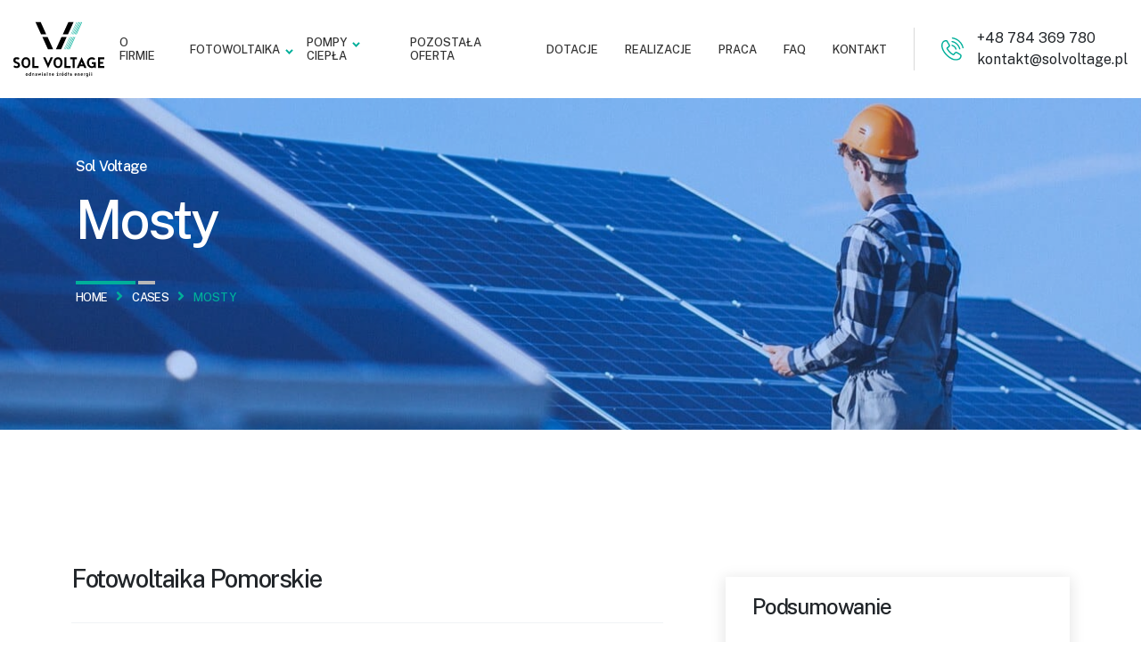

--- FILE ---
content_type: text/html; charset=UTF-8
request_url: https://solvoltage.pl/realizacje/fotowoltaika-mosty
body_size: 104194
content:
<!DOCTYPE html>
<html lang="pl-PL" prefix="og: https://ogp.me/ns#">

<head>

    <!-- Meta UTF8 charset -->
    <meta charset="UTF-8">
    <meta name="viewport" content="initial-scale=1.0" />
    <meta name="viewport" content="width=device-width, height=device-height, initial-scale=1, maximum-scale=1, minimum-scale=1, minimal-ui" />
    <meta name="theme-color" content="#056EB9" />
    <meta name="msapplication-navbutton-color" content="#056EB9" />
    <meta name="apple-mobile-web-app-status-bar-style" content="#056EB9" />
    
<!-- Optymalizacja wyszukiwarek według Rank Math - https://rankmath.com/ -->
<title>Mosty - Sol Voltage</title>
<meta name="description" content="Mosty"/>
<meta name="robots" content="follow, index, max-snippet:-1, max-video-preview:-1, max-image-preview:large"/>
<link rel="canonical" href="https://solvoltage.pl/realizacje/fotowoltaika-mosty" />
<meta property="og:locale" content="pl_PL" />
<meta property="og:type" content="article" />
<meta property="og:title" content="Mosty - Sol Voltage" />
<meta property="og:description" content="Mosty" />
<meta property="og:url" content="https://solvoltage.pl/realizacje/fotowoltaika-mosty" />
<meta property="og:site_name" content="Sol Voltage" />
<meta property="article:publisher" content="https://www.facebook.com/p/Sol-Voltage-Odnawialne-Źródła-Energii-100039719722047/" />
<meta property="og:updated_time" content="2023-07-27T16:00:42+02:00" />
<meta property="og:image" content="https://solvoltage.pl/wp-content/uploads/2023/04/Zrzut-ekranu-2023-04-13-160419.png" />
<meta property="og:image:secure_url" content="https://solvoltage.pl/wp-content/uploads/2023/04/Zrzut-ekranu-2023-04-13-160419.png" />
<meta property="og:image:width" content="1193" />
<meta property="og:image:height" content="669" />
<meta property="og:image:alt" content="Realizacja Mosty" />
<meta property="og:image:type" content="image/png" />
<meta name="twitter:card" content="summary_large_image" />
<meta name="twitter:title" content="Mosty - Sol Voltage" />
<meta name="twitter:description" content="Mosty" />
<meta name="twitter:image" content="https://solvoltage.pl/wp-content/uploads/2023/04/Zrzut-ekranu-2023-04-13-160419.png" />
<script type="application/ld+json" class="rank-math-schema">{"@context":"https://schema.org","@graph":[{"@type":"BreadcrumbList","@id":"https://solvoltage.pl/realizacje/fotowoltaika-mosty#breadcrumb","itemListElement":[{"@type":"ListItem","position":"1","item":{"@id":"https://solvoltage.pl","name":"Strona G\u0142\u00f3wna"}},{"@type":"ListItem","position":"2","item":{"@id":"https://solvoltage.pl/realizacje/fotowoltaika-mosty","name":"Mosty"}}]}]}</script>
<!-- /Wtyczka Rank Math WordPress SEO -->

<link rel='dns-prefetch' href='//www.googletagmanager.com' />
<link rel='dns-prefetch' href='//fonts.googleapis.com' />
<link rel='preconnect' href='https://fonts.gstatic.com' crossorigin />
<link rel="alternate" type="application/rss+xml" title="Sol Voltage &raquo; Kanał z wpisami" href="https://solvoltage.pl/feed" />
<link rel="alternate" type="application/rss+xml" title="Sol Voltage &raquo; Kanał z komentarzami" href="https://solvoltage.pl/comments/feed" />
<link rel="alternate" title="oEmbed (JSON)" type="application/json+oembed" href="https://solvoltage.pl/wp-json/oembed/1.0/embed?url=https%3A%2F%2Fsolvoltage.pl%2Frealizacje%2Ffotowoltaika-mosty" />
<link rel="alternate" title="oEmbed (XML)" type="text/xml+oembed" href="https://solvoltage.pl/wp-json/oembed/1.0/embed?url=https%3A%2F%2Fsolvoltage.pl%2Frealizacje%2Ffotowoltaika-mosty&#038;format=xml" />
<style id='wp-img-auto-sizes-contain-inline-css' type='text/css'>
img:is([sizes=auto i],[sizes^="auto," i]){contain-intrinsic-size:3000px 1500px}
/*# sourceURL=wp-img-auto-sizes-contain-inline-css */
</style>
<style id='wp-emoji-styles-inline-css' type='text/css'>

	img.wp-smiley, img.emoji {
		display: inline !important;
		border: none !important;
		box-shadow: none !important;
		height: 1em !important;
		width: 1em !important;
		margin: 0 0.07em !important;
		vertical-align: -0.1em !important;
		background: none !important;
		padding: 0 !important;
	}
/*# sourceURL=wp-emoji-styles-inline-css */
</style>
<link rel='stylesheet' id='wp-block-library-css' href='https://solvoltage.pl/wp-includes/css/dist/block-library/style.min.css?ver=6.9' type='text/css' media='all' />
<style id='global-styles-inline-css' type='text/css'>
:root{--wp--preset--aspect-ratio--square: 1;--wp--preset--aspect-ratio--4-3: 4/3;--wp--preset--aspect-ratio--3-4: 3/4;--wp--preset--aspect-ratio--3-2: 3/2;--wp--preset--aspect-ratio--2-3: 2/3;--wp--preset--aspect-ratio--16-9: 16/9;--wp--preset--aspect-ratio--9-16: 9/16;--wp--preset--color--black: #000000;--wp--preset--color--cyan-bluish-gray: #abb8c3;--wp--preset--color--white: #ffffff;--wp--preset--color--pale-pink: #f78da7;--wp--preset--color--vivid-red: #cf2e2e;--wp--preset--color--luminous-vivid-orange: #ff6900;--wp--preset--color--luminous-vivid-amber: #fcb900;--wp--preset--color--light-green-cyan: #7bdcb5;--wp--preset--color--vivid-green-cyan: #00d084;--wp--preset--color--pale-cyan-blue: #8ed1fc;--wp--preset--color--vivid-cyan-blue: #0693e3;--wp--preset--color--vivid-purple: #9b51e0;--wp--preset--gradient--vivid-cyan-blue-to-vivid-purple: linear-gradient(135deg,rgb(6,147,227) 0%,rgb(155,81,224) 100%);--wp--preset--gradient--light-green-cyan-to-vivid-green-cyan: linear-gradient(135deg,rgb(122,220,180) 0%,rgb(0,208,130) 100%);--wp--preset--gradient--luminous-vivid-amber-to-luminous-vivid-orange: linear-gradient(135deg,rgb(252,185,0) 0%,rgb(255,105,0) 100%);--wp--preset--gradient--luminous-vivid-orange-to-vivid-red: linear-gradient(135deg,rgb(255,105,0) 0%,rgb(207,46,46) 100%);--wp--preset--gradient--very-light-gray-to-cyan-bluish-gray: linear-gradient(135deg,rgb(238,238,238) 0%,rgb(169,184,195) 100%);--wp--preset--gradient--cool-to-warm-spectrum: linear-gradient(135deg,rgb(74,234,220) 0%,rgb(151,120,209) 20%,rgb(207,42,186) 40%,rgb(238,44,130) 60%,rgb(251,105,98) 80%,rgb(254,248,76) 100%);--wp--preset--gradient--blush-light-purple: linear-gradient(135deg,rgb(255,206,236) 0%,rgb(152,150,240) 100%);--wp--preset--gradient--blush-bordeaux: linear-gradient(135deg,rgb(254,205,165) 0%,rgb(254,45,45) 50%,rgb(107,0,62) 100%);--wp--preset--gradient--luminous-dusk: linear-gradient(135deg,rgb(255,203,112) 0%,rgb(199,81,192) 50%,rgb(65,88,208) 100%);--wp--preset--gradient--pale-ocean: linear-gradient(135deg,rgb(255,245,203) 0%,rgb(182,227,212) 50%,rgb(51,167,181) 100%);--wp--preset--gradient--electric-grass: linear-gradient(135deg,rgb(202,248,128) 0%,rgb(113,206,126) 100%);--wp--preset--gradient--midnight: linear-gradient(135deg,rgb(2,3,129) 0%,rgb(40,116,252) 100%);--wp--preset--font-size--small: 13px;--wp--preset--font-size--medium: 20px;--wp--preset--font-size--large: 36px;--wp--preset--font-size--x-large: 42px;--wp--preset--spacing--20: 0.44rem;--wp--preset--spacing--30: 0.67rem;--wp--preset--spacing--40: 1rem;--wp--preset--spacing--50: 1.5rem;--wp--preset--spacing--60: 2.25rem;--wp--preset--spacing--70: 3.38rem;--wp--preset--spacing--80: 5.06rem;--wp--preset--shadow--natural: 6px 6px 9px rgba(0, 0, 0, 0.2);--wp--preset--shadow--deep: 12px 12px 50px rgba(0, 0, 0, 0.4);--wp--preset--shadow--sharp: 6px 6px 0px rgba(0, 0, 0, 0.2);--wp--preset--shadow--outlined: 6px 6px 0px -3px rgb(255, 255, 255), 6px 6px rgb(0, 0, 0);--wp--preset--shadow--crisp: 6px 6px 0px rgb(0, 0, 0);}:where(.is-layout-flex){gap: 0.5em;}:where(.is-layout-grid){gap: 0.5em;}body .is-layout-flex{display: flex;}.is-layout-flex{flex-wrap: wrap;align-items: center;}.is-layout-flex > :is(*, div){margin: 0;}body .is-layout-grid{display: grid;}.is-layout-grid > :is(*, div){margin: 0;}:where(.wp-block-columns.is-layout-flex){gap: 2em;}:where(.wp-block-columns.is-layout-grid){gap: 2em;}:where(.wp-block-post-template.is-layout-flex){gap: 1.25em;}:where(.wp-block-post-template.is-layout-grid){gap: 1.25em;}.has-black-color{color: var(--wp--preset--color--black) !important;}.has-cyan-bluish-gray-color{color: var(--wp--preset--color--cyan-bluish-gray) !important;}.has-white-color{color: var(--wp--preset--color--white) !important;}.has-pale-pink-color{color: var(--wp--preset--color--pale-pink) !important;}.has-vivid-red-color{color: var(--wp--preset--color--vivid-red) !important;}.has-luminous-vivid-orange-color{color: var(--wp--preset--color--luminous-vivid-orange) !important;}.has-luminous-vivid-amber-color{color: var(--wp--preset--color--luminous-vivid-amber) !important;}.has-light-green-cyan-color{color: var(--wp--preset--color--light-green-cyan) !important;}.has-vivid-green-cyan-color{color: var(--wp--preset--color--vivid-green-cyan) !important;}.has-pale-cyan-blue-color{color: var(--wp--preset--color--pale-cyan-blue) !important;}.has-vivid-cyan-blue-color{color: var(--wp--preset--color--vivid-cyan-blue) !important;}.has-vivid-purple-color{color: var(--wp--preset--color--vivid-purple) !important;}.has-black-background-color{background-color: var(--wp--preset--color--black) !important;}.has-cyan-bluish-gray-background-color{background-color: var(--wp--preset--color--cyan-bluish-gray) !important;}.has-white-background-color{background-color: var(--wp--preset--color--white) !important;}.has-pale-pink-background-color{background-color: var(--wp--preset--color--pale-pink) !important;}.has-vivid-red-background-color{background-color: var(--wp--preset--color--vivid-red) !important;}.has-luminous-vivid-orange-background-color{background-color: var(--wp--preset--color--luminous-vivid-orange) !important;}.has-luminous-vivid-amber-background-color{background-color: var(--wp--preset--color--luminous-vivid-amber) !important;}.has-light-green-cyan-background-color{background-color: var(--wp--preset--color--light-green-cyan) !important;}.has-vivid-green-cyan-background-color{background-color: var(--wp--preset--color--vivid-green-cyan) !important;}.has-pale-cyan-blue-background-color{background-color: var(--wp--preset--color--pale-cyan-blue) !important;}.has-vivid-cyan-blue-background-color{background-color: var(--wp--preset--color--vivid-cyan-blue) !important;}.has-vivid-purple-background-color{background-color: var(--wp--preset--color--vivid-purple) !important;}.has-black-border-color{border-color: var(--wp--preset--color--black) !important;}.has-cyan-bluish-gray-border-color{border-color: var(--wp--preset--color--cyan-bluish-gray) !important;}.has-white-border-color{border-color: var(--wp--preset--color--white) !important;}.has-pale-pink-border-color{border-color: var(--wp--preset--color--pale-pink) !important;}.has-vivid-red-border-color{border-color: var(--wp--preset--color--vivid-red) !important;}.has-luminous-vivid-orange-border-color{border-color: var(--wp--preset--color--luminous-vivid-orange) !important;}.has-luminous-vivid-amber-border-color{border-color: var(--wp--preset--color--luminous-vivid-amber) !important;}.has-light-green-cyan-border-color{border-color: var(--wp--preset--color--light-green-cyan) !important;}.has-vivid-green-cyan-border-color{border-color: var(--wp--preset--color--vivid-green-cyan) !important;}.has-pale-cyan-blue-border-color{border-color: var(--wp--preset--color--pale-cyan-blue) !important;}.has-vivid-cyan-blue-border-color{border-color: var(--wp--preset--color--vivid-cyan-blue) !important;}.has-vivid-purple-border-color{border-color: var(--wp--preset--color--vivid-purple) !important;}.has-vivid-cyan-blue-to-vivid-purple-gradient-background{background: var(--wp--preset--gradient--vivid-cyan-blue-to-vivid-purple) !important;}.has-light-green-cyan-to-vivid-green-cyan-gradient-background{background: var(--wp--preset--gradient--light-green-cyan-to-vivid-green-cyan) !important;}.has-luminous-vivid-amber-to-luminous-vivid-orange-gradient-background{background: var(--wp--preset--gradient--luminous-vivid-amber-to-luminous-vivid-orange) !important;}.has-luminous-vivid-orange-to-vivid-red-gradient-background{background: var(--wp--preset--gradient--luminous-vivid-orange-to-vivid-red) !important;}.has-very-light-gray-to-cyan-bluish-gray-gradient-background{background: var(--wp--preset--gradient--very-light-gray-to-cyan-bluish-gray) !important;}.has-cool-to-warm-spectrum-gradient-background{background: var(--wp--preset--gradient--cool-to-warm-spectrum) !important;}.has-blush-light-purple-gradient-background{background: var(--wp--preset--gradient--blush-light-purple) !important;}.has-blush-bordeaux-gradient-background{background: var(--wp--preset--gradient--blush-bordeaux) !important;}.has-luminous-dusk-gradient-background{background: var(--wp--preset--gradient--luminous-dusk) !important;}.has-pale-ocean-gradient-background{background: var(--wp--preset--gradient--pale-ocean) !important;}.has-electric-grass-gradient-background{background: var(--wp--preset--gradient--electric-grass) !important;}.has-midnight-gradient-background{background: var(--wp--preset--gradient--midnight) !important;}.has-small-font-size{font-size: var(--wp--preset--font-size--small) !important;}.has-medium-font-size{font-size: var(--wp--preset--font-size--medium) !important;}.has-large-font-size{font-size: var(--wp--preset--font-size--large) !important;}.has-x-large-font-size{font-size: var(--wp--preset--font-size--x-large) !important;}
/*# sourceURL=global-styles-inline-css */
</style>

<style id='classic-theme-styles-inline-css' type='text/css'>
/*! This file is auto-generated */
.wp-block-button__link{color:#fff;background-color:#32373c;border-radius:9999px;box-shadow:none;text-decoration:none;padding:calc(.667em + 2px) calc(1.333em + 2px);font-size:1.125em}.wp-block-file__button{background:#32373c;color:#fff;text-decoration:none}
/*# sourceURL=/wp-includes/css/classic-themes.min.css */
</style>
<link rel='stylesheet' id='redux-extendify-styles-css' href='https://solvoltage.pl/wp-content/plugins/redux-framework/redux-core/assets/css/extendify-utilities.css?ver=4.4.1' type='text/css' media='all' />
<link rel='stylesheet' id='contact-form-7-css' href='https://solvoltage.pl/wp-content/plugins/contact-form-7/includes/css/styles.css?ver=5.7.7' type='text/css' media='all' />
<link rel='stylesheet' id='r-energy-main-css' href='https://solvoltage.pl/wp-content/themes/r-energy/css/main.css?ver=1.0' type='text/css' media='all' />
<link rel='stylesheet' id='bootstrap-css' href='https://solvoltage.pl/wp-content/themes/r-energy/libs/bootstrap/bootstrap.min.css?ver=1.0' type='text/css' media='all' />
<link rel='stylesheet' id='r-energy-child-style-css' href='https://solvoltage.pl/wp-content/themes/r-energy-child/style.css?ver=1.2.6' type='text/css' media='all' />
<link rel='stylesheet' id='font-awesome-css' href='https://solvoltage.pl/wp-content/plugins/elementor/assets/lib/font-awesome/css/font-awesome.min.css?ver=4.7.0' type='text/css' media='all' />
<link rel='stylesheet' id='r-energy-framework-style-css' href='https://solvoltage.pl/wp-content/themes/r-energy/css/framework-style.css?ver=1.0' type='text/css' media='all' />
<link rel='stylesheet' id='fancybox-css' href='https://solvoltage.pl/wp-content/themes/r-energy/libs/fancybox/fancybox.min.css?ver=1.0' type='text/css' media='all' />
<link rel='stylesheet' id='slick-css' href='https://solvoltage.pl/wp-content/themes/r-energy/libs/slick/slick.min.css?ver=1.0' type='text/css' media='all' />
<link rel='stylesheet' id='nice-select-css' href='https://solvoltage.pl/wp-content/themes/r-energy/libs/nice-select/nice-select.css?ver=1.0' type='text/css' media='all' />
<link rel='stylesheet' id='r-energy-update-css' href='https://solvoltage.pl/wp-content/themes/r-energy/css/update.css?ver=1.0' type='text/css' media='all' />
<link rel='stylesheet' id='r-energy-fonts-css' href='//fonts.googleapis.com/css?family=Heebo%3A100%2C400%2C500%2C700%2C900&#038;subset=latin%2Clatin-ext&#038;ver=1.0' type='text/css' media='all' />
<link rel='stylesheet' id='elementor-icons-css' href='https://solvoltage.pl/wp-content/plugins/elementor/assets/lib/eicons/css/elementor-icons.min.css?ver=5.20.0' type='text/css' media='all' />
<link rel='stylesheet' id='elementor-frontend-css' href='https://solvoltage.pl/wp-content/plugins/elementor/assets/css/frontend-lite.min.css?ver=3.14.0' type='text/css' media='all' />
<link rel='stylesheet' id='swiper-css' href='https://solvoltage.pl/wp-content/plugins/elementor/assets/lib/swiper/v8/css/swiper.min.css?ver=8.4.5' type='text/css' media='all' />
<link rel='stylesheet' id='elementor-post-7-css' href='https://solvoltage.pl/wp-content/uploads/elementor/css/post-7.css?ver=1687169677' type='text/css' media='all' />
<link rel='stylesheet' id='elementor-pro-css' href='https://solvoltage.pl/wp-content/plugins/elementor-pro/assets/css/frontend-lite.min.css?ver=3.12.1' type='text/css' media='all' />
<link rel='stylesheet' id='r-energy-slick-css' href='https://solvoltage.pl/wp-content/plugins/r-energy-elementor-addons/assets/front/js/slick/slick.min.css?ver=6.9' type='text/css' media='all' />
<link rel='stylesheet' id='r-energy-addons-plugin-custom-css' href='https://solvoltage.pl/wp-content/plugins/r-energy-elementor-addons/assets/front/css/custom.css?ver=6.9' type='text/css' media='all' />
<link rel='stylesheet' id='elementor-post-6771-css' href='https://solvoltage.pl/wp-content/uploads/elementor/css/post-6771.css?ver=1690578964' type='text/css' media='all' />
<style id='r-energy-custom-style-inline-css' type='text/css'>
div#nt-preloader {background-color: #ffffff;overflow: hidden;background-repeat: no-repeat;background-position: center center;height: 100%;left: 0;position: fixed;top: 0;width: 100%;z-index: 10000;}.loader01 {width: 56px;height: 56px;border: 8px solid #00af9a;border-right-color: transparent;border-radius: 50%;position: relative;animation: loader-rotate 1s linear infinite;top: 50%;margin: -28px auto 0; }.loader01::after {content: "";width: 8px;height: 8px;background: #00af9a;border-radius: 50%;position: absolute;top: -1px;left: 33px; }@keyframes loader-rotate {0% {transform: rotate(0); }100% {transform: rotate(360deg); } }
          .nt-breadcrumbs .nt-breadcrumbs-list li {
              color: #00af9a;
          }
      .category a,
      .trigger a,
      .r-button,
      .promo--style-3 .video-block i:hover,
      .primary-heading .title,
      .with--line,
      .primary-heading .subtitle,
      body:not(.rtl) .primary-heading .subtitle span:last-of-type,
      .rtl .primary-heading .subtitle span:first-of-type,
      .counter--is-blue .counter,
      .features-item .count,
      .woocommerce div.product p.price,
      .woocommerce div.product span.price,
      .product-item.product-item--primary .price,
      .testimonials-slider .slider-item .user .position,
      .promo-lower .socials-primary a,
      .cooperation-slider .slider-item .top p,
      .pricing-table .pricing-item .price,
      .pricing-table--inner .pricing-item .price,
      .btn-scroll-top:hover,
      .promo-slider .item--style-3 .title span,
      .promo--style-2 .socials-primary a:hover,
      .platform .title-block .title span,
      .platform .title-block .title::before,
      .news-item--aside .description .date,
      .footer-style-2 .elementor-widget-heading .elementor-heading-title>a:hover,
      .custom-footer-menu ul li a:hover,
      .team-item.team-item--primary .socials-primary li a,
      .gallery-filter .header__title:hover,
      .form.contact--form .title span,
      .accordion-item .title-block .icon,
      .error .subtitle span:last-of-type,
      .post-day,
      .blog-detail .date-block .icon,
      blockquote:before,
      #nt-sidebar .widget-list-span,
      #recentcomments .comment-author-link a,
      span.post-meta__item.__date-post a,
      .cases-details .information-block .detail .icon,
      .cases-details .detail-item p,
      .cases-details .saving-details p .count,
      .cases-details .technical-item .icon,
      .relevant-item .ribbon.event,
      .relevant-item:first-of-type .title,
      i.yith-wcwl-icon,
      .nt-woo-single i.yith-wcwl-icon,
      a.compare,
      .product-item .title a:hover,
      .shop-product .product-about .status-block .stock.in-stock,
      .product-about .details .price,
      .product-about a.woocommerce-review-link,
      .product-info-tabs .tabs-header__title:hover,
      .product-item .description,
      .product-item .price,
      .shopping-cart .next-block .favorites,
      .shopping-cart .next-block .remove,
      .shopping-cart .coupon-block .refresh,
      .team-item.team-item--grayscaled:hover .name,
      .team-item.team-item--rounded-img:hover .name,
      .team-item.team-item--dark:hover .name,
      .team-item.team-item--dark .socials-primary a:hover,
      .testimonials-slider .slider-item .user .position,
      .promo--style-2 .video-block i:hover,
      .news-item--aside .description a:hover,
      .statistics-item .description,
      .services-details .pdf-holder .r-button::before,
      .blog-item .title a:hover,
      .nt-comment-author a:hover,
      .contacts-banner .title,
      .contacts-banner .mail-block a,
      .header--style-3 .socials-primary a,
      .woocommerce .comments-block .meta time.woocommerce-review__published-date,
      .woocommerce p.stars a,
      .product-about .rating-block a.woocommerce-review-link,
      footer.footer a:hover
      {
          color: #00af9a;
      }
      .r-button,
      .slick-dots li.slick-active,
      .subscribe-form .r-button,
      .btn-scroll-top,
      .cooperation-slider .slider-item .top::after,
      .nt-pagination.-style-outline .nt-pagination-item.active .nt-pagination-link,
      .nt-sidebar-inner-widget .ui-slider.ui-widget-content .ui-slider-handle,
      .nt-sidebar-inner-widget .ui-slider.ui-widget-content:not(.iris-slider-offset),
      .woocommerce .widget_price_filter .price_slider_amount .button,
      .nt-sidebar-inner-widget .wpfFilterButton.wpfButton,
      .nt-my-account .woocommerce-message,
      .nt-my-account .woocommerce-info,
      .nt-cart-empty .woocommerce-account .woocommerce-MyAccount-content p a,
      .nt-cart-empty .woocommerce-error,
      .nt-cart-empty .woocommerce-info,
      .nt-cart-empty .woocommerce-message,
      .nt-cart-empty .woocommerce div.product.sale div.images.woocommerce-product-gallery,
      .nt-cart-empty .woocommerce div.product .woocommerce-tabs ul.tabs li a:hover,
      .nt-cart-empty .woocommerce div.product .woocommerce-tabs ul.tabs li.active a,
      .nt-cart-empty .woocommerce-Address-title .edit,
      .progress-simple,
      .promo--style-2 .slick-dots li.slick-active,
      .promo--style-3 .slick-dots li.slick-active
      {
          border-color: #00af9a;
      }
      .main-menu>li.menu-item--has-child>a>span::before,
      .main-menu>li.menu-item--has-child>a>span::after,
      .main-menu>li>a::after,
      .r-button.r-button--transparent::before,
      .info-box__inner,
      .main-gallery .gallery .gallery-item:hover .description,
      .slick-dots li button:hover, .slick-dots li.slick-active button,
      .testimonials.testimonials--primary .quote-icon,
      .testimonials.testimonials--img-left .quote-icon,
      .testimonials.testimonials--img-right .quote-icon,
      .blog-item .ribbon,
      .r-button.r-button--filled span,
      .btn-scroll-top,
      .promo-slider-1+.slider-nav .slick-dots li button:hover,
      .promo-slider-1+.slider-nav .slick-dots li.slick-active button,
      .about .title-block .title,
      .about-welcome .title-block,
      .cooperation-slider .slick-current .top::after,
      .pricing-table .pricing-item .ribbon,
      .pricing-table--inner .pricing-item .ribbon,
      .platform .wrapper::before,
      .promo-primary .title::before,
      .video-section .fancy-video:hover,
      .team-item.team-item--primary .description,
      .services-details .details-tabs .tabs-header span.active,
      .services-details .pdf-holder,
      .services-details .tabs-content .tabs-content__item ul li::before,
      .main-menu .sub-menu li a::after,
      .gallery-filter .header__title.active,
      .inner-heading--with-bg .img-block,
      .product-info .text-holder,
      .nt-pagination.-style-outline .nt-pagination-item.active .nt-pagination-link,
      .nt-sidebar-inner-search .nt-sidebar-inner-search-button,
      .comments-block .heading,
      .cases-item:hover .description,
      .woocommerce .widget_price_filter .ui-slider .ui-slider-handle,
      .nt-sidebar-inner-widget .ui-slider.ui-widget-content:not(.iris-slider-offset),
      .woocommerce .widget_price_filter .price_slider_amount .button,
      .nt-sidebar-inner-widget .wpfFilterButton.wpfButton,
      .woocommerce span.onsale,
      .woocommerce .nt-woo-single span.onsale,
      .product-info-tabs .tabs-header__title.active,
      .cart-block,
      .woocommerce-error,
      .woocommerce-info,
      .woocommerce-message,
      .shopping-cart .coupon-block .refresh:hover,
      .shopping-cart .next-block .favorites:hover,
      .shopping-cart .next-block .remove:hover,
      .shopping-cart .count-block span:hover,
      .lang-select .sub-list li a:after,
      .testimonials-slider .slider-item .user:before,
      .progress-bar,
      .with--line::after,
      .services-details .details-tabs .tabs-header span:hover::before,
      .services-details .pdf-holder .r-button span,
      #nt-sidebar .widget-title:before,
      .contacts-banner .mail-block a::after,
      .products--style-3::before,
      .testimonials.testimonials--primary .slider-holder::before,
      .services-inner .content-holder .info::before,
      .product-about .add-block .count-block span:hover,
      .woocommerce .nt-woo-single div.product.nt-single-thumbs div.images .flex-control-thumbs li:before
      {
          background-color: #00af9a;
      }

      .overlay,
      .info-box__img::before,
      .main-gallery .gallery .gallery-item .overlay,
      .main-gallery .gallery .gallery-item:hover .overlay,
      .blog-item .img-holder:hover .overlay,
      .project-gallery .gallery-item:hover .overlay,
      .news-item--style-2:hover .overlay,
      .info-box:hover .info-box__img::before
       {
          background-color: rgba(0, 175, 154, 0.3);
      }

      .pricing-table .pricing-item .img-holder .icon {
          fill: #00af9a;
      }
      .promo--style-2 .slider-nav,
      .form-control:focus,
      .woocommerce .nt-woo-single div.product.nt-single-thumbs div.images .flex-control-thumbs li img.flex-active
      {
          border-bottom-color: #00af9a;
      }.layout404 { background-image: url(); }
/*# sourceURL=r-energy-custom-style-inline-css */
</style>
<link rel='stylesheet' id='popup-maker-site-css' href='//solvoltage.pl/wp-content/uploads/pum/pum-site-styles.css?generated=1679647633&#038;ver=1.18.1' type='text/css' media='all' />
<link rel="preload" as="style" href="https://fonts.googleapis.com/css?family=Public%20Sans:100,200,300,400,500,600,700,800,900,100italic,200italic,300italic,400italic,500italic,600italic,700italic,800italic,900italic&#038;subset=latin-ext&#038;display=swap&#038;ver=1690389870" /><link rel="stylesheet" href="https://fonts.googleapis.com/css?family=Public%20Sans:100,200,300,400,500,600,700,800,900,100italic,200italic,300italic,400italic,500italic,600italic,700italic,800italic,900italic&#038;subset=latin-ext&#038;display=swap&#038;ver=1690389870" media="print" onload="this.media='all'"><noscript><link rel="stylesheet" href="https://fonts.googleapis.com/css?family=Public%20Sans:100,200,300,400,500,600,700,800,900,100italic,200italic,300italic,400italic,500italic,600italic,700italic,800italic,900italic&#038;subset=latin-ext&#038;display=swap&#038;ver=1690389870" /></noscript><link rel='stylesheet' id='google-fonts-1-css' href='https://fonts.googleapis.com/css?family=Roboto%3A100%2C100italic%2C200%2C200italic%2C300%2C300italic%2C400%2C400italic%2C500%2C500italic%2C600%2C600italic%2C700%2C700italic%2C800%2C800italic%2C900%2C900italic%7CRoboto+Slab%3A100%2C100italic%2C200%2C200italic%2C300%2C300italic%2C400%2C400italic%2C500%2C500italic%2C600%2C600italic%2C700%2C700italic%2C800%2C800italic%2C900%2C900italic&#038;display=swap&#038;subset=latin-ext&#038;ver=6.9' type='text/css' media='all' />
<link rel='stylesheet' id='elementor-icons-shared-0-css' href='https://solvoltage.pl/wp-content/plugins/elementor/assets/lib/font-awesome/css/fontawesome.min.css?ver=5.15.3' type='text/css' media='all' />
<link rel='stylesheet' id='elementor-icons-fa-solid-css' href='https://solvoltage.pl/wp-content/plugins/elementor/assets/lib/font-awesome/css/solid.min.css?ver=5.15.3' type='text/css' media='all' />
<link rel="preconnect" href="https://fonts.gstatic.com/" crossorigin><script type="text/javascript" src="https://solvoltage.pl/wp-includes/js/jquery/jquery.min.js?ver=3.7.1" id="jquery-core-js"></script>
<script type="text/javascript" src="https://solvoltage.pl/wp-includes/js/jquery/jquery-migrate.min.js?ver=3.4.1" id="jquery-migrate-js"></script>
<script type="text/javascript" src="https://solvoltage.pl/wp-content/themes/r-energy/libs/bootstrap/bootstrap.bundle.min.js?ver=1.0" id="bootstrap-js"></script>
<script type="text/javascript" src="https://solvoltage.pl/wp-content/themes/r-energy/libs/chart/chart.min.js?ver=1.0" id="chart-js"></script>
<script type="text/javascript" src="https://solvoltage.pl/wp-content/themes/r-energy/libs/counter/counter.min.js?ver=1.0" id="counter-js"></script>
<script type="text/javascript" src="https://solvoltage.pl/wp-content/themes/r-energy/libs/slick/slick.min.js?ver=1.0" id="slick-js"></script>
<script type="text/javascript" src="https://solvoltage.pl/wp-content/themes/r-energy/libs/fancybox/fancybox.min.js?ver=1.0" id="fancybox-js"></script>
<script type="text/javascript" src="https://solvoltage.pl/wp-content/themes/r-energy/libs/isotope/isotope.min.js?ver=1.0" id="isotope-js"></script>
<script type="text/javascript" src="https://solvoltage.pl/wp-content/themes/r-energy/libs/jarallax/jarallax.min.js?ver=1.0" id="jarallax-js"></script>
<script type="text/javascript" src="https://solvoltage.pl/wp-content/themes/r-energy/libs/ofi/ofi.min.js?ver=1.0" id="ofi-js"></script>
<script type="text/javascript" src="https://solvoltage.pl/wp-content/themes/r-energy/libs/range-slider/range-slider.min.js?ver=1.0" id="range-slider-js"></script>
<script type="text/javascript" src="https://solvoltage.pl/wp-content/themes/r-energy/libs/swipe/swipe.min.js?ver=1.0" id="swipe-js"></script>
<script type="text/javascript" src="https://solvoltage.pl/wp-content/themes/r-energy/libs/tabs/tabs.min.js?ver=1.0" id="tabs-js"></script>
<script type="text/javascript" src="https://solvoltage.pl/wp-content/themes/r-energy/libs/waypoints/waypoints.min.js?ver=1.0" id="waypoints-js"></script>
<script type="text/javascript" src="https://solvoltage.pl/wp-content/themes/r-energy/libs/nice-select/jquery.nice-select.min.js?ver=1.0" id="jquery-nice-select-js"></script>

<!-- Fragment znacznika Google (gtag.js) dodany przez Site Kit -->
<!-- Fragment Google Analytics dodany przez Site Kit -->
<script type="text/javascript" src="https://www.googletagmanager.com/gtag/js?id=G-VYQ3B7GPSJ" id="google_gtagjs-js" async></script>
<script type="text/javascript" id="google_gtagjs-js-after">
/* <![CDATA[ */
window.dataLayer = window.dataLayer || [];function gtag(){dataLayer.push(arguments);}
gtag("set","linker",{"domains":["solvoltage.pl"]});
gtag("js", new Date());
gtag("set", "developer_id.dZTNiMT", true);
gtag("config", "G-VYQ3B7GPSJ");
//# sourceURL=google_gtagjs-js-after
/* ]]> */
</script>
<link rel="https://api.w.org/" href="https://solvoltage.pl/wp-json/" /><link rel="alternate" title="JSON" type="application/json" href="https://solvoltage.pl/wp-json/wp/v2/cases/6771" /><link rel="EditURI" type="application/rsd+xml" title="RSD" href="https://solvoltage.pl/xmlrpc.php?rsd" />
<meta name="generator" content="WordPress 6.9" />
<link rel='shortlink' href='https://solvoltage.pl/?p=6771' />
<meta name="generator" content="Redux 4.4.1" /><meta name="generator" content="Site Kit by Google 1.170.0" /><meta name="generator" content="Elementor 3.14.0; features: e_dom_optimization, e_optimized_assets_loading, e_optimized_css_loading, a11y_improvements, additional_custom_breakpoints; settings: css_print_method-external, google_font-enabled, font_display-swap">
<script type="text/javascript" id="google_gtagjs" src="https://www.googletagmanager.com/gtag/js?id=G-VYQ3B7GPSJ" async="async"></script>
<script type="text/javascript" id="google_gtagjs-inline">
/* <![CDATA[ */
window.dataLayer = window.dataLayer || [];function gtag(){dataLayer.push(arguments);}gtag('js', new Date());gtag('config', 'G-VYQ3B7GPSJ', {} );
/* ]]> */
</script>
<link rel="icon" href="https://solvoltage.pl/wp-content/uploads/2023/03/cropped-favicon-32x32.png" sizes="32x32" />
<link rel="icon" href="https://solvoltage.pl/wp-content/uploads/2023/03/cropped-favicon-192x192.png" sizes="192x192" />
<link rel="apple-touch-icon" href="https://solvoltage.pl/wp-content/uploads/2023/03/cropped-favicon-180x180.png" />
<meta name="msapplication-TileImage" content="https://solvoltage.pl/wp-content/uploads/2023/03/cropped-favicon-270x270.png" />
<style id="r_energy-dynamic-css" title="dynamic-css" class="redux-options-output">h1{font-display:swap;}h2{font-display:swap;}h3{font-display:swap;}h4{font-display:swap;}h5{font-display:swap;}h6{font-display:swap;}p{font-family:"Public Sans";text-align:inherit;text-transform:none;line-height:24px;font-weight:400;font-style:normal;font-size:16px;font-display:swap;}#btn-to-top-wrap #btn-to-top{background:#045fa0;}#nt-logo img.main-logo{height:63px;width:102px;}.main-menu > li > a, .main-menu .sub-menu > li > a,.main-menu .sub-menu li a{font-display:swap;}#header.header.sticked .main-menu > li > a, #header.header.sticked .main-menu .sub-menu > li > a, #header.header.sticked .main-menu .sub-menu li a{font-display:swap;}.main-menu .sub-menu li a{font-display:swap;}header .r-button, .nav-inner .r-button-holder .r-button.r-button--filled{border-top:2px solid #0D73FC;border-bottom:2px solid #0D73FC;border-left:2px solid #0D73FC;border-right:2px solid #0D73FC;}.mobile-menu > li > a{font-display:swap;}#nt-index .nt-hero-title{font-display:swap;}#nt-index .nt-hero-subtitle{font-display:swap;}#nt-single .nt-hero-title{font-display:swap;}#nt-single .nt-hero-subtitle{font-display:swap;}#nt-archive .nt-hero-title{font-display:swap;}#nt-archive .nt-hero-subtitle{font-display:swap;}#nt-search .hero-container{background-image:url('https://solvoltage.pl/wp-content/uploads/2019/12/elements.jpg');}#nt-search .nt-hero-title{font-display:swap;}#nt-search .nt-hero-subtitle{font-display:swap;}</style>
<link rel='stylesheet' id='r-energy-elementor-css' href='https://solvoltage.pl/wp-content/themes/r-energy/css/elementor-custom.css?ver=1.0' type='text/css' media='all' />
<link rel='stylesheet' id='elementor-post-1131-css' href='https://solvoltage.pl/wp-content/uploads/elementor/css/post-1131.css?ver=1687169679' type='text/css' media='all' />
<link rel='stylesheet' id='elementor-icons-fa-brands-css' href='https://solvoltage.pl/wp-content/plugins/elementor/assets/lib/font-awesome/css/brands.min.css?ver=5.15.3' type='text/css' media='all' />
</head>

<!-- BODY START -->
<body class="wp-singular cases-template-default single single-cases postid-6771 wp-theme-r-energy wp-child-theme-r-energy-child nt-single-has-thumbnial-none R-Energy Child nt-version-1.2.6  nt-header-type-1 elementor-default elementor-kit-7 elementor-page elementor-page-6771">
        <div class="page-wrapper">
        <div id="nt-preloader" class="preloader">
                <div class="loader01"></div>
                </div>        <div class="mobile-nav">
            <div class="nav-inner">
                <div class="nav-item">
                    <nav class="menu-holder">
                        <ul class="mobile-menu">
                            <li id="menu-item-5710" class="menu-item menu-item-type-post_type menu-item-object-page menu-item-5710"><a href="https://solvoltage.pl/o-firmie"><span class="chevron">O firmie</span></a></li>
<li id="menu-item-5761" class="menu-item menu-item-type-post_type menu-item-object-page menu-item-has-children has-submenu menu-item--has-child menu-item-5761"><a href="https://solvoltage.pl/fotowoltaika"><span class="chevron">Fotowoltaika</span></a>
<ul class="sub-menu depth_0" >
	<li id="menu-item-5857" class="menu-item menu-item-type-post_type menu-item-object-page menu-item-5857"><a href="https://solvoltage.pl/fotowoltaika/dla-domu"><span class="chevron">Dla domu</span></a></li>
	<li id="menu-item-5868" class="menu-item menu-item-type-post_type menu-item-object-page menu-item-5868"><a href="https://solvoltage.pl/fotowoltaika/dla-rolnika"><span class="chevron">Dla rolnika</span></a></li>
	<li id="menu-item-5958" class="menu-item menu-item-type-post_type menu-item-object-page menu-item-5958"><a href="https://solvoltage.pl/fotowoltaika/dla-firmy"><span class="chevron">Dla firmy</span></a></li>
</ul>
</li>
<li id="menu-item-5957" class="menu-item menu-item-type-post_type menu-item-object-page menu-item-has-children has-submenu menu-item--has-child menu-item-5957"><a href="https://solvoltage.pl/pompy-ciepla"><span class="chevron">Pompy ciepła</span></a>
<ul class="sub-menu depth_0" >
	<li id="menu-item-6097" class="menu-item menu-item-type-post_type menu-item-object-page menu-item-6097"><a href="https://solvoltage.pl/pompy-ciepla/dla-domu"><span class="chevron">Dla domu</span></a></li>
	<li id="menu-item-6096" class="menu-item menu-item-type-post_type menu-item-object-page menu-item-6096"><a href="https://solvoltage.pl/pompy-ciepla/dla-firmy"><span class="chevron">Dla firmy</span></a></li>
</ul>
</li>
<li id="menu-item-6136" class="menu-item menu-item-type-post_type menu-item-object-page menu-item-6136"><a href="https://solvoltage.pl/pozostala-oferta"><span class="chevron">Pozostała oferta</span></a></li>
<li id="menu-item-6165" class="menu-item menu-item-type-post_type menu-item-object-page menu-item-6165"><a href="https://solvoltage.pl/dotacje-oze"><span class="chevron">Dotacje</span></a></li>
<li id="menu-item-5672" class="menu-item menu-item-type-post_type menu-item-object-page menu-item-5672"><a href="https://solvoltage.pl/realizacje"><span class="chevron">Realizacje</span></a></li>
<li id="menu-item-5808" class="menu-item menu-item-type-post_type menu-item-object-page menu-item-5808"><a href="https://solvoltage.pl/oferty-pracy"><span class="chevron">Praca</span></a></li>
<li id="menu-item-6102" class="menu-item menu-item-type-post_type menu-item-object-page menu-item-6102"><a href="https://solvoltage.pl/faq"><span class="chevron">FAQ</span></a></li>
<li id="menu-item-5622" class="menu-item menu-item-type-post_type menu-item-object-page menu-item-5622"><a href="https://solvoltage.pl/kontakt"><span class="chevron">Kontakt</span></a></li>
                        </ul>
                    </nav>
                    <div class="menu-contacts"><p class="address">Hutnicza 44, <br>81-061 Gdynia</p>
<p class="phone-number">Tel: <a href="tel:+48784369780">+48 784 369 780</a></p>
<p class="e-main">E-mail: <a href="mailto:biuro@solvoltage.pl">biuro@solvoltage.pl</a></p></div>
                </div>
            </div>
        </div>
                <header class="header header--style-1 sticky-header" id="header">

            <div class="container-fluid">

                
                <div class="row">
                    <div class="col-12 column">

                        <div class="logo-block"><div class="logo-block"><a href="https://solvoltage.pl/" id="nt-logo" class="logo site-logo logo-type-img"><img src="https://solvoltage.pl/wp-content/uploads/2023/03/logo-solvoltage.svg" alt="Sol Voltage" class="img-fluid main-logo" /></a></div></div>

                        <div class="menu-block">
                            <nav class="menu-holder">
                                <ul class="main-menu">
                                    <li class="menu-item menu-item-type-post_type menu-item-object-page menu-item-5710"><a href="https://solvoltage.pl/o-firmie"><span class="chevron">O firmie</span></a></li>
<li class="menu-item menu-item-type-post_type menu-item-object-page menu-item-has-children has-submenu menu-item--has-child menu-item-5761"><a href="https://solvoltage.pl/fotowoltaika"><span class="chevron">Fotowoltaika</span></a>
<ul class="sub-menu depth_0" >
	<li class="menu-item menu-item-type-post_type menu-item-object-page menu-item-5857"><a href="https://solvoltage.pl/fotowoltaika/dla-domu"><span class="chevron">Dla domu</span></a></li>
	<li class="menu-item menu-item-type-post_type menu-item-object-page menu-item-5868"><a href="https://solvoltage.pl/fotowoltaika/dla-rolnika"><span class="chevron">Dla rolnika</span></a></li>
	<li class="menu-item menu-item-type-post_type menu-item-object-page menu-item-5958"><a href="https://solvoltage.pl/fotowoltaika/dla-firmy"><span class="chevron">Dla firmy</span></a></li>
</ul>
</li>
<li class="menu-item menu-item-type-post_type menu-item-object-page menu-item-has-children has-submenu menu-item--has-child menu-item-5957"><a href="https://solvoltage.pl/pompy-ciepla"><span class="chevron">Pompy ciepła</span></a>
<ul class="sub-menu depth_0" >
	<li class="menu-item menu-item-type-post_type menu-item-object-page menu-item-6097"><a href="https://solvoltage.pl/pompy-ciepla/dla-domu"><span class="chevron">Dla domu</span></a></li>
	<li class="menu-item menu-item-type-post_type menu-item-object-page menu-item-6096"><a href="https://solvoltage.pl/pompy-ciepla/dla-firmy"><span class="chevron">Dla firmy</span></a></li>
</ul>
</li>
<li class="menu-item menu-item-type-post_type menu-item-object-page menu-item-6136"><a href="https://solvoltage.pl/pozostala-oferta"><span class="chevron">Pozostała oferta</span></a></li>
<li class="menu-item menu-item-type-post_type menu-item-object-page menu-item-6165"><a href="https://solvoltage.pl/dotacje-oze"><span class="chevron">Dotacje</span></a></li>
<li class="menu-item menu-item-type-post_type menu-item-object-page menu-item-5672"><a href="https://solvoltage.pl/realizacje"><span class="chevron">Realizacje</span></a></li>
<li class="menu-item menu-item-type-post_type menu-item-object-page menu-item-5808"><a href="https://solvoltage.pl/oferty-pracy"><span class="chevron">Praca</span></a></li>
<li class="menu-item menu-item-type-post_type menu-item-object-page menu-item-6102"><a href="https://solvoltage.pl/faq"><span class="chevron">FAQ</span></a></li>
<li class="menu-item menu-item-type-post_type menu-item-object-page menu-item-5622"><a href="https://solvoltage.pl/kontakt"><span class="chevron">Kontakt</span></a></li>
                                </ul>
                            </nav>
                        </div>

                        <div class="lang-block lang-mobile-1">
                            <div class="contact-solvoltage">
<a href="tel:+48784369780">+48 784 369 780</a><br>
<a href="mailto:kontakt@solvoltage.pl">kontakt@solvoltage.pl</a>
</div>                            <div class="hamburger">
                                <div class="hamburger-box">
                                    <div class="hamburger-inner"></div>
                                </div>
                            </div>
                        </div>

                    </div>
                </div>

            </div>
        </header>
        <a href="#" id="js-back-to-top" class="btn-scroll-top"><svg viewBox="0 0 291.49 492" xmlns="http://www.w3.org/2000/svg"><path fill="currentColor" d="M198.608 246.104L382.664 62.04c5.068-5.056 7.856-11.816 7.856-19.024 0-7.212-2.788-13.968-7.856-19.032l-16.128-16.12C361.476 2.792 354.712 0 347.504 0s-13.964 2.792-19.028 7.864L109.328 227.008c-5.084 5.08-7.868 11.868-7.848 19.084-.02 7.248 2.76 14.028 7.848 19.112l218.944 218.932c5.064 5.072 11.82 7.864 19.032 7.864 7.208 0 13.964-2.792 19.032-7.864l16.124-16.12c10.492-10.492 10.492-27.572 0-38.06L198.608 246.104z"/></svg></a><main class="main">		<div data-elementor-type="wp-post" data-elementor-id="6771" class="elementor elementor-6771">
									<section class="elementor-section elementor-top-section elementor-element elementor-element-290b9ef2 elementor-section-stretched elementor-section-full_width elementor-section-height-default elementor-section-height-default" data-id="290b9ef2" data-element_type="section" data-settings="{&quot;stretch_section&quot;:&quot;section-stretched&quot;}">
						<div class="elementor-container elementor-column-gap-no">
					<div class="elementor-column elementor-col-100 elementor-top-column elementor-element elementor-element-1cc02a92" data-id="1cc02a92" data-element_type="column">
			<div class="elementor-widget-wrap elementor-element-populated">
								<div class="elementor-element elementor-element-5f397a71 elementor-widget elementor-widget-r-energy-page-hero-section" data-id="5f397a71" data-element_type="widget" data-widget_type="r-energy-page-hero-section.default">
				<div class="elementor-widget-container">
			<div class="promo-primary"><div class="overlay"></div><picture><source srcset="https://solvoltage.pl/wp-content/uploads/2019/12/about.jpg" media="(min-width: 992px)"/><img decoding="async" class="img-bg" src="https://solvoltage.pl/wp-content/uploads/2019/12/about.jpg" alt="about.jpg" title="Sol Voltage -"></picture><div class="container"><div class="row"><div class="col-12"><div class="align-container"><div class="align-item"><span class="site__name">Sol Voltage</span><h1 class="title">Mosty</h1><div class="nt-breadcrumbs"><ul class="nt-breadcrumbs-list"><li class="bitem"><span><a class="breadcrumbs__link" href="https://solvoltage.pl/"><span>Home</span></a></span></li><li class="bitem"><i class="fa fa-angle-right"></i></li><li class="bitem"><span><a class="breadcrumbs__link" href=""><span >Cases</span></a></span></li><li class="bitem"><i class="fa fa-angle-right"></i></li><li class="active">Mosty</li></ul></div></div></div></div></div></div></div>		</div>
				</div>
					</div>
		</div>
							</div>
		</section>
				<div class="elementor-section elementor-top-section elementor-element elementor-element-2fa2e055 nt-section section no-padding-bottom elementor-section-boxed elementor-section-height-default elementor-section-height-default" data-id="2fa2e055" data-element_type="section">
						<div class="elementor-container elementor-column-gap-default">
					<div class="elementor-column elementor-col-50 elementor-top-column elementor-element elementor-element-62f98f8c" data-id="62f98f8c" data-element_type="column">
			<div class="elementor-widget-wrap elementor-element-populated">
								<div class="elementor-element elementor-element-53f91002 elementor-widget elementor-widget-r-energy-cases-cpt-post-information" data-id="53f91002" data-element_type="widget" data-widget_type="r-energy-cases-cpt-post-information.default">
				<div class="elementor-widget-container">
			<div class="cases-details"><div class="information-block"><div class="title-block"><h3 class="title">Fotowoltaika Pomorskie</h3></div><div class="information-details"><div class="row"><div class="col-sm-4 col-6"><div class="detail"><div class="info-icon icon"><i aria-hidden="true" class="fas fa-map-marker-alt"></i></div><span>Mosty</span></div></div></div></div><div class="information-content"><p>Jesteśmy dumni z przeprowadzenia profesjonalnego i skutecznego montażu paneli fotowoltaicznych w Mostach. Nasz zespół ekspertów wykorzystał najwyższej jakości produkty, takie jak panele JA SOLAR o mocy 325W oraz falownik FRONIUS SYMO 6.0-3M, aby zapewnić naszemu klientowi optymalną wydajność i długotrwałą trwałość systemu.</p><p>Podczas montażu dbaliśmy o każdy szczegół, zapewniając bezpieczeństwo i wygodę naszego klienta. Dzięki naszej pracy, nasz klient będzie mógł cieszyć się oszczędnościami na rachunkach za prąd i zredukować swoją emisję węgla, przyczyniając się do ochrony środowiska.</p><p>Jesteśmy przekonani, że nasza usługa montażu paneli fotowoltaicznych będzie działać bez zarzutu przez długie lata, przynosząc korzyści dla naszego klienta i środowiska naturalnego.</p></div></div></div>		</div>
				</div>
					</div>
		</div>
				<div class="elementor-column elementor-col-50 elementor-top-column elementor-element elementor-element-249b013b" data-id="249b013b" data-element_type="column">
			<div class="elementor-widget-wrap elementor-element-populated">
								<div class="elementor-element elementor-element-34cd346f elementor-widget elementor-widget-r-energy-cases-cpt-post-recommendation" data-id="34cd346f" data-element_type="widget" data-widget_type="r-energy-cases-cpt-post-recommendation.default">
				<div class="elementor-widget-container">
			<div class="cases-details"><div class="recommendation-block"><div class="title-block"><div class="row"><div class="col-12"><h4 class="title">Podsumowanie</h4></div></div></div><div class="recommendation-details"><div class="row"><div class="col-lg-6 col-md-3 col-6"><div class="detail-item"><span class="title">Moc</span><p>6,5 kW</p></div></div><div class="col-lg-6 col-md-3 col-6"><div class="detail-item"><span class="title">Roczna produkcja</span><p>6 419 kWh</p></div></div><div class="col-lg-6 col-md-3 col-6"><div class="detail-item"><span class="title">Ilość paneli</span><p>20</p></div></div><div class="col-lg-6 col-md-3 col-6"><div class="detail-item"><span class="title">Gwarancja</span><p>10 lat</p></div></div></div></div><div class="product-details"><div class="row"><div class="col-12"><span class="title">Produkty</span><p>• Ja Solar Jam60s17 325/MR Full Black <br> • Fronius Symo 6.0-3-M</p></div></div></div><div class="saving-details"><div class="row"><div class="col-12"><span class="title">Przewidywana oszczędność</span><p><span class='count'>6 400zł</span><span class='years'></span> rocznie</p></div></div></div><div class="r-button-holder"><div class="row"><div class="col-12"><a class="r-button r-button--transparent" href="https://solvoltage.pl/kontakt/" data-hover="Kontakt"><span>Kontakt</span></a></div></div></div></div></div>		</div>
				</div>
					</div>
		</div>
							</div>
		</div>
				<div class="elementor-section elementor-top-section elementor-element elementor-element-37fecc5c elementor-section-stretched elementor-section-full_width nt-section section no-padding-bottom elementor-section-height-default elementor-section-height-default" data-id="37fecc5c" data-element_type="section" data-settings="{&quot;stretch_section&quot;:&quot;section-stretched&quot;}">
						<div class="elementor-container elementor-column-gap-no">
					<div class="elementor-column elementor-col-100 elementor-top-column elementor-element elementor-element-19ff41cb" data-id="19ff41cb" data-element_type="column">
			<div class="elementor-widget-wrap elementor-element-populated">
								<div class="elementor-element elementor-element-74e7e8d elementor-widget elementor-widget-r-energy-project-gallery-slider-section" data-id="74e7e8d" data-element_type="widget" data-widget_type="r-energy-project-gallery-slider-section.default">
				<div class="elementor-widget-container">
			<div class="project-gallery-section"><div class="container"><div class="row"><div class="col-12"><div class="heading primary-heading"><h5 class="subtitle"><span>Galeria</span> <span></span></h5></div></div></div></div><div class="row no-gutters"><div class="col-12"><div class="project-gallery-holder"><div class="project-gallery" data-slider-settings='{"autoplay":true,"adaptiveHeight":true,"infinite":false,"dots":true,"speed":300,"slidesToShow":6,"slidesToScroll":2,"slidesToShow1600":5,"slidesToScroll1600":2,"slidesToShow1366":4,"slidesToScroll1366":2,"slidesToShow992":3,"slidesToScroll992":2,"slidesToShow768":2,"slidesToScroll768":2}'><a class="gallery-item" href="https://solvoltage.pl/wp-content/uploads/2023/04/Zrzut-ekranu-2023-04-13-160419.png" data-fancybox="project-gallery"><div class="overlay"></div><img decoding="async" class="img-bg" src="https://solvoltage.pl/wp-content/uploads/2023/04/Zrzut-ekranu-2023-04-13-160419.png" alt="Realizacja Mosty" title="Sol Voltage -"></a></div><div class="project-gallery-dots"></div></div></div></div>		</div>
				</div>
					</div>
		</div>
							</div>
		</div>
				<div class="elementor-section elementor-top-section elementor-element elementor-element-dc298f9 elementor-section-stretched elementor-section-full_width nt-section section default-indent elementor-section-height-default elementor-section-height-default" data-id="dc298f9" data-element_type="section" data-settings="{&quot;stretch_section&quot;:&quot;section-stretched&quot;}">
						<div class="elementor-container elementor-column-gap-no">
					<div class="elementor-column elementor-col-100 elementor-top-column elementor-element elementor-element-4ec8d3d" data-id="4ec8d3d" data-element_type="column">
			<div class="elementor-widget-wrap elementor-element-populated">
								<div class="elementor-element elementor-element-401b31a elementor-widget elementor-widget-r-energy-testimonials-one-section" data-id="401b31a" data-element_type="widget" data-widget_type="r-energy-testimonials-one-section.default">
				<div class="elementor-widget-container">
			<div class="testimonials testimonials--primary"><div class="slider-holder"><div class="wrapper"><div class="container"><div class="row align-items-end"><div class="col-xl-9 col-md-8"><div class="testimonials-top"><div class="quote-icon"><span>“ </span></div><div class="heading primary-heading"><h3 class="title">OPINIE</h3><h5 class="subtitle"><span>Co mówią</span> <span>o nas klienci</span></h5></div></div></div><div class="col-xl-2 col-md-4"><div class="testimonials-dots"></div></div></div></div><div class="container"><div class="row"><div class="col-xl-10 offset-xl-1"><div class="testimonials-slider testimonials-primary-slider" data-slider-settings='{"autoplay":true,"adaptiveHeight":true,"infinite":true,"dots":true,"speed":500}'><div class="slider-item"><p>Firma godna polecenia.Od samego początku pełen profesjonalizm.Wycena przygotowana od razu z projektem oraz pakietem informacji na temat instalacji.Firma bardzo szybko przystąpiła do instalacji którą wykonali naprawdę fachowo.Dawno nie widziałem instalatorów z taką dbałością o estetykę(nie widać żadnych kabli) Naprawdę polecam i dziękuje Sol Voltage za sprawną obsługę.</p>
<span class="user"><span class="name">Łukasz Rosinski</span> </span></div><div class="slider-item"><p>Instalacja Montowana 140 km od siedziby firmy SOL VOLTAGE, pod Kwidzynem. Jestem mega zadowolony gdyż jakość produktu, sposób montażu i atrakcyjność cen oraz elastyczność terminu i realizacji jest nie do przeskoczenia przez inne firmy działające w rejonie KWIDZYN. Serdecznie POLECAM</p>
<span class="user"><span class="name">Krystian Majewski</span> <span class="position">CEO Solar Systems LLC</span></span></div></div></div></div></div></div></div></div>		</div>
				</div>
					</div>
		</div>
							</div>
		</div>
				<div class="elementor-section elementor-top-section elementor-element elementor-element-3b58a1b elementor-section-stretched nt-section section no-padding-top elementor-section-boxed elementor-section-height-default elementor-section-height-default" data-id="3b58a1b" data-element_type="section" data-settings="{&quot;stretch_section&quot;:&quot;section-stretched&quot;}">
						<div class="elementor-container elementor-column-gap-no">
					<div class="elementor-column elementor-col-100 elementor-top-column elementor-element elementor-element-66f9e78d" data-id="66f9e78d" data-element_type="column">
			<div class="elementor-widget-wrap elementor-element-populated">
								<div class="elementor-element elementor-element-f38b9b7 elementor-widget elementor-widget-r-energy-partners-slider-section" data-id="f38b9b7" data-element_type="widget" data-widget_type="r-energy-partners-slider-section.default">
				<div class="elementor-widget-container">
			<div class="brands"><div class="brands-holder"><div class="brands-slider" data-slider-settings='{"autoplay":true,"adaptiveHeight":true,"infinite":true,"dots":true,"speed":300,"slidesToShow":6,"slidesToShow1200":4,"slidesToScroll1200":2,"slidesToShow992":3,"slidesToScroll992":2,"slidesToShow768":3,"slidesToScroll768":2}'><div class="slider-item"><img decoding="async" src="https://solvoltage.pl/wp-content/uploads/2023/03/jinko-solar.png" alt="jinko-solar.png" title="Sol Voltage -"></div><div class="slider-item"><img decoding="async" src="https://solvoltage.pl/wp-content/uploads/2023/03/jasolar-logo.png" alt="jasolar-logo.png" title="Sol Voltage -"></div><div class="slider-item"><img decoding="async" src="https://solvoltage.pl/wp-content/uploads/2023/03/huwei-logo.png" alt="huwei-logo.png" title="Sol Voltage -"></div><div class="slider-item"><img decoding="async" src="https://solvoltage.pl/wp-content/uploads/2023/03/foxesslogo.png" alt="foxesslogo.png" title="Sol Voltage -"></div><div class="slider-item"><img decoding="async" src="https://solvoltage.pl/wp-content/uploads/2023/03/sofar-logo.png" alt="sofar-logo.png" title="Sol Voltage -"></div><div class="slider-item"><img decoding="async" src="https://solvoltage.pl/wp-content/uploads/2023/03/SolarEdge_logo_header_new_0.svg" alt="SolarEdge_logo_header_new_0.svg" title="Sol Voltage -"></div><div class="slider-item"><img decoding="async" src="https://solvoltage.pl/wp-content/uploads/2023/03/Fronius-Logo.png" alt="Fronius-Logo.png" title="Sol Voltage -"></div><div class="slider-item"><img decoding="async" src="https://solvoltage.pl/wp-content/uploads/2023/03/Logo_of_the_LG_Corporation_1995-2008.svg.png" alt="Logo_of_the_LG_Corporation_1995-2008.svg.png" title="Sol Voltage -"></div><div class="slider-item"><img decoding="async" src="https://solvoltage.pl/wp-content/uploads/2023/03/Hisense.svg" alt="Hisense.svg" title="Sol Voltage -"></div><div class="slider-item"><img decoding="async" src="https://solvoltage.pl/wp-content/uploads/2023/03/panasonic.png" alt="panasonic.png" title="Sol Voltage -"></div></div><div class="brands-dots"></div></div></div>		</div>
				</div>
					</div>
		</div>
							</div>
		</div>
							</div>
		</main><footer id="nt-footer" class="footer footer-copyright elementor-custom-footer trans-bg"><style>.elementor-1131 .elementor-element.elementor-element-1a958d48:not(.elementor-motion-effects-element-type-background), .elementor-1131 .elementor-element.elementor-element-1a958d48 > .elementor-motion-effects-container > .elementor-motion-effects-layer{background-color:#25272A;}.elementor-1131 .elementor-element.elementor-element-1a958d48 .elementor-background-overlay{width:100%;height:100%;}.elementor-1131 .elementor-element.elementor-element-1a958d48{transition:background 0.3s, border 0.3s, border-radius 0.3s, box-shadow 0.3s;padding:70px 0px 0px 0px;}.elementor-1131 .elementor-element.elementor-element-1a958d48 > .elementor-background-overlay{transition:background 0.3s, border-radius 0.3s, opacity 0.3s;}.elementor-1131 .elementor-element.elementor-element-f6aedf7{width:30%;}.elementor-1131 .elementor-element.elementor-element-56c41321{text-align:left;}.elementor-1131 .elementor-element.elementor-element-56c41321 img{width:150px;max-width:100%;}.elementor-1131 .elementor-element.elementor-element-56c41321 .widget-image-caption{text-align:center;color:#FFFFFF;font-size:30px;line-height:25px;letter-spacing:-1.5px;}.elementor-1131 .elementor-element.elementor-element-56c41321 > .elementor-widget-container{margin:0px 0px 4px 0px;}.elementor-1131 .elementor-element.elementor-element-b760931 .elementor-heading-title{color:#82868A;line-height:30px;}.elementor-1131 .elementor-element.elementor-element-b760931 > .elementor-widget-container{margin:15px 0px 0px 0px;}.elementor-1131 .elementor-element.elementor-element-77769582{width:95%;}.elementor-1131 .elementor-element.elementor-element-dc5832f .elementor-background-overlay{width:100%;height:100%;}.elementor-1131 .elementor-element.elementor-element-49b83d0 > .elementor-element-populated{padding:0px 0px 25px 0px;}.elementor-1131 .elementor-element.elementor-element-2ede607 .elementor-heading-title{color:#FFFFFF;}.elementor-1131 .elementor-element.elementor-element-2ede607 > .elementor-widget-container{margin:0px 0px 0px 0px;padding:0px 0px 0px 0px;}.elementor-1131 .elementor-element.elementor-element-80d7b60 .elementor-heading-title{color:#82868A;line-height:30px;}.elementor-1131 .elementor-element.elementor-element-80d7b60 > .elementor-widget-container{margin:0px 0px 0px 0px;}.elementor-1131 .elementor-element.elementor-element-fdac550 .r-energy-button:not(.btn-justify){text-align:right;}.elementor-1131 .elementor-element.elementor-element-06efd5b .elementor-background-overlay{width:100%;height:100%;}.elementor-1131 .elementor-element.elementor-element-f0f95c6 .elementor-heading-title{color:#FFFFFF;}.elementor-1131 .elementor-element.elementor-element-f0f95c6 > .elementor-widget-container{margin:0px 0px 20px 0px;padding:10px 0px 0px 0px;}.elementor-1131 .elementor-element.elementor-element-03690c8 .elementor-heading-title{color:#FFFFFF;}.elementor-1131 .elementor-element.elementor-element-03690c8 > .elementor-widget-container{margin:0px 0px 20px 0px;padding:10px 0px 0px 0px;}.elementor-1131 .elementor-element.elementor-element-47534a4:not(.elementor-motion-effects-element-type-background), .elementor-1131 .elementor-element.elementor-element-47534a4 > .elementor-motion-effects-container > .elementor-motion-effects-layer{background-color:#25272A;}.elementor-1131 .elementor-element.elementor-element-47534a4 .elementor-background-overlay{width:100%;height:100%;}.elementor-1131 .elementor-element.elementor-element-47534a4{transition:background 0.3s, border 0.3s, border-radius 0.3s, box-shadow 0.3s;padding:0px 0px 0px 0px;}.elementor-1131 .elementor-element.elementor-element-47534a4 > .elementor-background-overlay{transition:background 0.3s, border-radius 0.3s, opacity 0.3s;}.elementor-1131 .elementor-element.elementor-element-752879f > .elementor-container > .elementor-column > .elementor-widget-wrap{align-content:center;align-items:center;}.elementor-1131 .elementor-element.elementor-element-752879f .elementor-background-overlay{width:100%;height:100%;}.elementor-1131 .elementor-element.elementor-element-752879f{border-style:solid;border-width:1px 0px 0px 0px;border-color:#393939C4;transition:background 0.3s, border 0.3s, border-radius 0.3s, box-shadow 0.3s;margin-top:30px;margin-bottom:0px;padding:30px 0px 30px 0px;}.elementor-1131 .elementor-element.elementor-element-752879f > .elementor-background-overlay{transition:background 0.3s, border-radius 0.3s, opacity 0.3s;}.elementor-1131 .elementor-element.elementor-element-972c4e8{text-align:left;}.elementor-1131 .elementor-element.elementor-element-972c4e8 .elementor-heading-title{color:#C3C3C3;font-size:14px;}.elementor-1131 .elementor-element.elementor-element-7eacf4f{text-align:center;}.elementor-1131 .elementor-element.elementor-element-7eacf4f .elementor-heading-title{color:#C3C3C3;font-size:14px;}.elementor-1131 .elementor-element.elementor-element-455c648 .elementor-repeater-item-5a78393.elementor-social-icon{background-color:#82868A;}.elementor-1131 .elementor-element.elementor-element-455c648{--grid-template-columns:repeat(0, auto);--icon-size:18px;--grid-column-gap:15px;--grid-row-gap:0px;}.elementor-1131 .elementor-element.elementor-element-455c648 .elementor-widget-container{text-align:center;}.elementor-1131 .elementor-element.elementor-element-455c648 .elementor-social-icon i{color:#C3C3C3;}.elementor-1131 .elementor-element.elementor-element-455c648 .elementor-social-icon svg{fill:#C3C3C3;}.elementor-1131 .elementor-element.elementor-element-455c648 .elementor-social-icon:hover i{color:#0D73FC;}.elementor-1131 .elementor-element.elementor-element-455c648 .elementor-social-icon:hover svg{fill:#0D73FC;}@media(max-width:1024px){.elementor-1131 .elementor-element.elementor-element-56c41321{text-align:left;}.elementor-1131 .elementor-element.elementor-element-972c4e8{text-align:center;}.elementor-1131 .elementor-element.elementor-element-972c4e8 .elementor-heading-title{line-height:30px;}.elementor-1131 .elementor-element.elementor-element-7eacf4f{text-align:center;}}@media(max-width:767px){.elementor-1131 .elementor-element.elementor-element-56c41321{text-align:center;}}</style>		<footer data-elementor-type="section" data-elementor-id="1131" class="elementor elementor-1131">
								<section class="elementor-section elementor-top-section elementor-element elementor-element-1a958d48 elementor-section-stretched footer-style-2 elementor-section-boxed elementor-section-height-default elementor-section-height-default" data-id="1a958d48" data-element_type="section" data-settings="{&quot;stretch_section&quot;:&quot;section-stretched&quot;,&quot;background_background&quot;:&quot;classic&quot;}">
						<div class="elementor-container elementor-column-gap-default">
					<div class="elementor-column elementor-col-50 elementor-top-column elementor-element elementor-element-f6aedf7" data-id="f6aedf7" data-element_type="column">
			<div class="elementor-widget-wrap elementor-element-populated">
								<div class="elementor-element elementor-element-56c41321 custom-caption elementor-widget elementor-widget-image" data-id="56c41321" data-element_type="widget" data-widget_type="image.default">
				<div class="elementor-widget-container">
			<style>/*! elementor - v3.14.0 - 18-06-2023 */
.elementor-widget-image{text-align:center}.elementor-widget-image a{display:inline-block}.elementor-widget-image a img[src$=".svg"]{width:48px}.elementor-widget-image img{vertical-align:middle;display:inline-block}</style>									<figure class="wp-caption">
											<a href="https://solvoltage.pl">
							<img width="345" height="208" src="https://solvoltage.pl/wp-content/uploads/2020/01/logo-solvoltage-1.svg" class="attachment-full size-full wp-image-6218" alt="" loading="lazy" />								</a>
											<figcaption class="widget-image-caption wp-caption-text"></figcaption>
										</figure>
									</div>
				</div>
				<div class="elementor-element elementor-element-b760931 elementor-widget elementor-widget-heading" data-id="b760931" data-element_type="widget" data-widget_type="heading.default">
				<div class="elementor-widget-container">
			<style>/*! elementor - v3.14.0 - 18-06-2023 */
.elementor-heading-title{padding:0;margin:0;line-height:1}.elementor-widget-heading .elementor-heading-title[class*=elementor-size-]>a{color:inherit;font-size:inherit;line-height:inherit}.elementor-widget-heading .elementor-heading-title.elementor-size-small{font-size:15px}.elementor-widget-heading .elementor-heading-title.elementor-size-medium{font-size:19px}.elementor-widget-heading .elementor-heading-title.elementor-size-large{font-size:29px}.elementor-widget-heading .elementor-heading-title.elementor-size-xl{font-size:39px}.elementor-widget-heading .elementor-heading-title.elementor-size-xxl{font-size:59px}</style><p class="elementor-heading-title elementor-size-default">SOL VOLTAGE Sp. z o.o.<br>
ul. Hutnicza 44, 81-061 Gdynia, Polska<br><br>
E-mail: <a href="mailto:biuro@solvoltage.pl">biuro@solvoltage.pl</a><br>
Telefon:<a href="tel:+48784369780"> +48 784 369 780</a><br>
NIP: PL9581709809</p>		</div>
				</div>
					</div>
		</div>
				<div class="elementor-column elementor-col-50 elementor-top-column elementor-element elementor-element-77769582" data-id="77769582" data-element_type="column">
			<div class="elementor-widget-wrap elementor-element-populated">
								<section class="elementor-section elementor-inner-section elementor-element elementor-element-dc5832f elementor-section-boxed elementor-section-height-default elementor-section-height-default" data-id="dc5832f" data-element_type="section">
						<div class="elementor-container elementor-column-gap-no">
					<div class="elementor-column elementor-col-50 elementor-inner-column elementor-element elementor-element-49b83d0" data-id="49b83d0" data-element_type="column">
			<div class="elementor-widget-wrap elementor-element-populated">
								<div class="elementor-element elementor-element-2ede607 elementor-widget elementor-widget-heading" data-id="2ede607" data-element_type="widget" data-widget_type="heading.default">
				<div class="elementor-widget-container">
			<h4 class="elementor-heading-title elementor-size-default">Masz pytania?</h4>		</div>
				</div>
				<div class="elementor-element elementor-element-80d7b60 elementor-widget elementor-widget-heading" data-id="80d7b60" data-element_type="widget" data-widget_type="heading.default">
				<div class="elementor-widget-container">
			<p class="elementor-heading-title elementor-size-default">Skorzystaj z naszego formularza kontaktowego</p>		</div>
				</div>
					</div>
		</div>
				<div class="elementor-column elementor-col-50 elementor-inner-column elementor-element elementor-element-f9f76f0" data-id="f9f76f0" data-element_type="column">
			<div class="elementor-widget-wrap elementor-element-populated">
								<div class="elementor-element elementor-element-fdac550 elementor-widget elementor-widget-r-energy-button" data-id="fdac550" data-element_type="widget" data-widget_type="r-energy-button.default">
				<div class="elementor-widget-container">
			<div class="r-energy-button"><a class="r-button r-button--filled r-button--primary" data-hover="Kontakt" href="https://solvoltage.pl/kontakt"><span>Kontakt </span></a></div>		</div>
				</div>
					</div>
		</div>
							</div>
		</section>
				<section class="elementor-section elementor-inner-section elementor-element elementor-element-06efd5b elementor-section-boxed elementor-section-height-default elementor-section-height-default" data-id="06efd5b" data-element_type="section">
						<div class="elementor-container elementor-column-gap-no">
					<div class="elementor-column elementor-col-50 elementor-inner-column elementor-element elementor-element-c3c303c" data-id="c3c303c" data-element_type="column">
			<div class="elementor-widget-wrap elementor-element-populated">
								<div class="elementor-element elementor-element-f0f95c6 elementor-widget elementor-widget-heading" data-id="f0f95c6" data-element_type="widget" data-widget_type="heading.default">
				<div class="elementor-widget-container">
			<h5 class="elementor-heading-title elementor-size-default">Menu główne</h5>		</div>
				</div>
				<div class="elementor-element elementor-element-89d129e custom-footer-menu elementor-widget elementor-widget-text-editor" data-id="89d129e" data-element_type="widget" data-widget_type="text-editor.default">
				<div class="elementor-widget-container">
			<style>/*! elementor - v3.14.0 - 18-06-2023 */
.elementor-widget-text-editor.elementor-drop-cap-view-stacked .elementor-drop-cap{background-color:#69727d;color:#fff}.elementor-widget-text-editor.elementor-drop-cap-view-framed .elementor-drop-cap{color:#69727d;border:3px solid;background-color:transparent}.elementor-widget-text-editor:not(.elementor-drop-cap-view-default) .elementor-drop-cap{margin-top:8px}.elementor-widget-text-editor:not(.elementor-drop-cap-view-default) .elementor-drop-cap-letter{width:1em;height:1em}.elementor-widget-text-editor .elementor-drop-cap{float:left;text-align:center;line-height:1;font-size:50px}.elementor-widget-text-editor .elementor-drop-cap-letter{display:inline-block}</style>				<ul>
 	<li><a href="https://solvoltage.pl/o-firmie/">O firmie</a></li>
 	<li><a href="https://solvoltage.pl/fotowoltaika/">Oferta</a></li>
 	<li><a href="https://solvoltage.pl/dotacje/">Dotacje</a></li>
 	<li><a href="https://solvoltage.pl/realizacje/">Realizacje</a></li>
 	<li><a href="https://solvoltage.pl/pozostala-oferty-pracy/">Praca</a></li>
 	<li><a href="https://solvoltage.pl/kontakt/">Kontakt</a></li>
</ul>						</div>
				</div>
					</div>
		</div>
				<div class="elementor-column elementor-col-50 elementor-inner-column elementor-element elementor-element-875ddaf" data-id="875ddaf" data-element_type="column">
			<div class="elementor-widget-wrap elementor-element-populated">
								<div class="elementor-element elementor-element-03690c8 elementor-widget elementor-widget-heading" data-id="03690c8" data-element_type="widget" data-widget_type="heading.default">
				<div class="elementor-widget-container">
			<h5 class="elementor-heading-title elementor-size-default">Produkty</h5>		</div>
				</div>
				<div class="elementor-element elementor-element-fd04bd5 custom-footer-menu elementor-widget elementor-widget-text-editor" data-id="fd04bd5" data-element_type="widget" data-widget_type="text-editor.default">
				<div class="elementor-widget-container">
							<ul>
 	<li><a href="https://solvoltage.pl/fotowoltaika/">Panele fotowoltaiczne</a></li>
 	<li><a href="https://solvoltage.pl/pompy-ciepla/">Pompy ciepła</a></li>
 	<li><a href="https://solvoltage.pl/pozostala-oferta/">Systemy montażowe</a></li>
 	<li><a href="https://solvoltage.pl/fotowoltaika/">Inwertery</a></li>
 	<li><a href="https://solvoltage.pl/pozostala-oferta/">Systemy zintegrowane</a></li>
</ul>						</div>
				</div>
					</div>
		</div>
							</div>
		</section>
					</div>
		</div>
							</div>
		</section>
				<div class="elementor-section elementor-top-section elementor-element elementor-element-47534a4 elementor-section-stretched footer-style-2 footer-style-2-copyright elementor-section-full_width elementor-section-height-default elementor-section-height-default" data-id="47534a4" data-element_type="section" data-settings="{&quot;stretch_section&quot;:&quot;section-stretched&quot;,&quot;background_background&quot;:&quot;classic&quot;}">
						<div class="elementor-container elementor-column-gap-default">
					<div class="elementor-column elementor-col-100 elementor-top-column elementor-element elementor-element-0da282d" data-id="0da282d" data-element_type="column">
			<div class="elementor-widget-wrap elementor-element-populated">
								<div class="elementor-section elementor-inner-section elementor-element elementor-element-752879f elementor-section-content-middle elementor-section-boxed elementor-section-height-default elementor-section-height-default" data-id="752879f" data-element_type="section">
						<div class="elementor-container elementor-column-gap-no">
					<div class="elementor-column elementor-col-33 elementor-inner-column elementor-element elementor-element-a06592f" data-id="a06592f" data-element_type="column">
			<div class="elementor-widget-wrap elementor-element-populated">
								<div class="elementor-element elementor-element-972c4e8 elementor-widget elementor-widget-heading" data-id="972c4e8" data-element_type="widget" data-widget_type="heading.default">
				<div class="elementor-widget-container">
			<p class="elementor-heading-title elementor-size-default"><a href="https://solvoltage.pl" target="_blank">© 2023 Sol Voltage Sp. z o.o.</a></p>		</div>
				</div>
					</div>
		</div>
				<div class="elementor-column elementor-col-33 elementor-inner-column elementor-element elementor-element-9653294" data-id="9653294" data-element_type="column">
			<div class="elementor-widget-wrap elementor-element-populated">
								<div class="elementor-element elementor-element-7eacf4f footer-custom-link elementor-widget elementor-widget-heading" data-id="7eacf4f" data-element_type="widget" data-widget_type="heading.default">
				<div class="elementor-widget-container">
			<div class="elementor-heading-title elementor-size-default"><a href="https://solvoltage.pl/polityka-prywatnosci"><a href='https://solvoltage.pl/polityka-prywatnosci'>Polityka prywatności</a></div>		</div>
				</div>
					</div>
		</div>
				<div class="elementor-column elementor-col-33 elementor-inner-column elementor-element elementor-element-7e187d2" data-id="7e187d2" data-element_type="column">
			<div class="elementor-widget-wrap elementor-element-populated">
								<div class="elementor-element elementor-element-455c648 elementor-shape-no-shape elementor-grid-0 e-grid-align-center elementor-widget elementor-widget-social-icons" data-id="455c648" data-element_type="widget" data-widget_type="social-icons.default">
				<div class="elementor-widget-container">
			<style>/*! elementor - v3.14.0 - 18-06-2023 */
.elementor-widget-social-icons.elementor-grid-0 .elementor-widget-container,.elementor-widget-social-icons.elementor-grid-mobile-0 .elementor-widget-container,.elementor-widget-social-icons.elementor-grid-tablet-0 .elementor-widget-container{line-height:1;font-size:0}.elementor-widget-social-icons:not(.elementor-grid-0):not(.elementor-grid-tablet-0):not(.elementor-grid-mobile-0) .elementor-grid{display:inline-grid}.elementor-widget-social-icons .elementor-grid{grid-column-gap:var(--grid-column-gap,5px);grid-row-gap:var(--grid-row-gap,5px);grid-template-columns:var(--grid-template-columns);justify-content:var(--justify-content,center);justify-items:var(--justify-content,center)}.elementor-icon.elementor-social-icon{font-size:var(--icon-size,25px);line-height:var(--icon-size,25px);width:calc(var(--icon-size, 25px) + (2 * var(--icon-padding, .5em)));height:calc(var(--icon-size, 25px) + (2 * var(--icon-padding, .5em)))}.elementor-social-icon{--e-social-icon-icon-color:#fff;display:inline-flex;background-color:#69727d;align-items:center;justify-content:center;text-align:center;cursor:pointer}.elementor-social-icon i{color:var(--e-social-icon-icon-color)}.elementor-social-icon svg{fill:var(--e-social-icon-icon-color)}.elementor-social-icon:last-child{margin:0}.elementor-social-icon:hover{opacity:.9;color:#fff}.elementor-social-icon-android{background-color:#a4c639}.elementor-social-icon-apple{background-color:#999}.elementor-social-icon-behance{background-color:#1769ff}.elementor-social-icon-bitbucket{background-color:#205081}.elementor-social-icon-codepen{background-color:#000}.elementor-social-icon-delicious{background-color:#39f}.elementor-social-icon-deviantart{background-color:#05cc47}.elementor-social-icon-digg{background-color:#005be2}.elementor-social-icon-dribbble{background-color:#ea4c89}.elementor-social-icon-elementor{background-color:#d30c5c}.elementor-social-icon-envelope{background-color:#ea4335}.elementor-social-icon-facebook,.elementor-social-icon-facebook-f{background-color:#3b5998}.elementor-social-icon-flickr{background-color:#0063dc}.elementor-social-icon-foursquare{background-color:#2d5be3}.elementor-social-icon-free-code-camp,.elementor-social-icon-freecodecamp{background-color:#006400}.elementor-social-icon-github{background-color:#333}.elementor-social-icon-gitlab{background-color:#e24329}.elementor-social-icon-globe{background-color:#69727d}.elementor-social-icon-google-plus,.elementor-social-icon-google-plus-g{background-color:#dd4b39}.elementor-social-icon-houzz{background-color:#7ac142}.elementor-social-icon-instagram{background-color:#262626}.elementor-social-icon-jsfiddle{background-color:#487aa2}.elementor-social-icon-link{background-color:#818a91}.elementor-social-icon-linkedin,.elementor-social-icon-linkedin-in{background-color:#0077b5}.elementor-social-icon-medium{background-color:#00ab6b}.elementor-social-icon-meetup{background-color:#ec1c40}.elementor-social-icon-mixcloud{background-color:#273a4b}.elementor-social-icon-odnoklassniki{background-color:#f4731c}.elementor-social-icon-pinterest{background-color:#bd081c}.elementor-social-icon-product-hunt{background-color:#da552f}.elementor-social-icon-reddit{background-color:#ff4500}.elementor-social-icon-rss{background-color:#f26522}.elementor-social-icon-shopping-cart{background-color:#4caf50}.elementor-social-icon-skype{background-color:#00aff0}.elementor-social-icon-slideshare{background-color:#0077b5}.elementor-social-icon-snapchat{background-color:#fffc00}.elementor-social-icon-soundcloud{background-color:#f80}.elementor-social-icon-spotify{background-color:#2ebd59}.elementor-social-icon-stack-overflow{background-color:#fe7a15}.elementor-social-icon-steam{background-color:#00adee}.elementor-social-icon-stumbleupon{background-color:#eb4924}.elementor-social-icon-telegram{background-color:#2ca5e0}.elementor-social-icon-thumb-tack{background-color:#1aa1d8}.elementor-social-icon-tripadvisor{background-color:#589442}.elementor-social-icon-tumblr{background-color:#35465c}.elementor-social-icon-twitch{background-color:#6441a5}.elementor-social-icon-twitter{background-color:#1da1f2}.elementor-social-icon-viber{background-color:#665cac}.elementor-social-icon-vimeo{background-color:#1ab7ea}.elementor-social-icon-vk{background-color:#45668e}.elementor-social-icon-weibo{background-color:#dd2430}.elementor-social-icon-weixin{background-color:#31a918}.elementor-social-icon-whatsapp{background-color:#25d366}.elementor-social-icon-wordpress{background-color:#21759b}.elementor-social-icon-xing{background-color:#026466}.elementor-social-icon-yelp{background-color:#af0606}.elementor-social-icon-youtube{background-color:#cd201f}.elementor-social-icon-500px{background-color:#0099e5}.elementor-shape-rounded .elementor-icon.elementor-social-icon{border-radius:10%}.elementor-shape-circle .elementor-icon.elementor-social-icon{border-radius:50%}</style>		<div class="elementor-social-icons-wrapper elementor-grid">
							<span class="elementor-grid-item">
					<a class="elementor-icon elementor-social-icon elementor-social-icon-facebook-f elementor-repeater-item-5a78393" href="https://www.facebook.com/profile.php?id=100039719722047" target="_blank" rel="nofollow">
						<span class="elementor-screen-only">Facebook-f</span>
						<i class="fab fa-facebook-f"></i>					</a>
				</span>
							<span class="elementor-grid-item">
					<a class="elementor-icon elementor-social-icon elementor-social-icon-instagram elementor-repeater-item-c003afb" href="https://www.instagram.com/sol_voltage/" target="_blank" rel="nofollow">
						<span class="elementor-screen-only">Instagram</span>
						<i class="fab fa-instagram"></i>					</a>
				</span>
					</div>
				</div>
				</div>
					</div>
		</div>
							</div>
		</div>
					</div>
		</div>
							</div>
		</div>
						</footer>
		</footer></div>


<script type="speculationrules">
{"prefetch":[{"source":"document","where":{"and":[{"href_matches":"/*"},{"not":{"href_matches":["/wp-*.php","/wp-admin/*","/wp-content/uploads/*","/wp-content/*","/wp-content/plugins/*","/wp-content/themes/r-energy-child/*","/wp-content/themes/r-energy/*","/*\\?(.+)"]}},{"not":{"selector_matches":"a[rel~=\"nofollow\"]"}},{"not":{"selector_matches":".no-prefetch, .no-prefetch a"}}]},"eagerness":"conservative"}]}
</script>
<div id="pum-6005" class="pum pum-overlay pum-theme-5997 pum-theme-lightbox popmake-overlay pum-click-to-close click_open" data-popmake="{&quot;id&quot;:6005,&quot;slug&quot;:&quot;aplikuj-o-prace&quot;,&quot;theme_id&quot;:5997,&quot;cookies&quot;:[],&quot;triggers&quot;:[{&quot;type&quot;:&quot;click_open&quot;,&quot;settings&quot;:{&quot;cookie_name&quot;:&quot;&quot;,&quot;extra_selectors&quot;:&quot;.popup-aplikuj&quot;}},{&quot;type&quot;:&quot;click_open&quot;,&quot;settings&quot;:{&quot;cookie_name&quot;:&quot;&quot;,&quot;extra_selectors&quot;:&quot;.popup-aplikuj-in a&quot;}}],&quot;mobile_disabled&quot;:null,&quot;tablet_disabled&quot;:null,&quot;meta&quot;:{&quot;display&quot;:{&quot;stackable&quot;:false,&quot;overlay_disabled&quot;:false,&quot;scrollable_content&quot;:false,&quot;disable_reposition&quot;:false,&quot;size&quot;:&quot;auto&quot;,&quot;responsive_min_width&quot;:&quot;0%&quot;,&quot;responsive_min_width_unit&quot;:false,&quot;responsive_max_width&quot;:&quot;100%&quot;,&quot;responsive_max_width_unit&quot;:false,&quot;custom_width&quot;:&quot;640px&quot;,&quot;custom_width_unit&quot;:false,&quot;custom_height&quot;:&quot;380px&quot;,&quot;custom_height_unit&quot;:false,&quot;custom_height_auto&quot;:false,&quot;location&quot;:&quot;center&quot;,&quot;position_from_trigger&quot;:false,&quot;position_top&quot;:&quot;100&quot;,&quot;position_left&quot;:&quot;0&quot;,&quot;position_bottom&quot;:&quot;0&quot;,&quot;position_right&quot;:&quot;0&quot;,&quot;position_fixed&quot;:false,&quot;animation_type&quot;:&quot;fade&quot;,&quot;animation_speed&quot;:&quot;350&quot;,&quot;animation_origin&quot;:&quot;center top&quot;,&quot;overlay_zindex&quot;:false,&quot;zindex&quot;:&quot;1999999999&quot;},&quot;close&quot;:{&quot;text&quot;:&quot;&quot;,&quot;button_delay&quot;:&quot;0&quot;,&quot;overlay_click&quot;:&quot;1&quot;,&quot;esc_press&quot;:&quot;1&quot;,&quot;f4_press&quot;:false},&quot;click_open&quot;:[]}}" role="dialog" aria-modal="false"
								   >

	<div id="popmake-6005" class="pum-container popmake theme-5997">

				

				

		

				<div class="pum-content popmake-content" tabindex="0">
			
<div class="wpcf7 no-js" id="wpcf7-f6007-o1" lang="pl-PL" dir="ltr">
<div class="screen-reader-response"><p role="status" aria-live="polite" aria-atomic="true"></p> <ul></ul></div>
<form action="/realizacje/fotowoltaika-mosty#wpcf7-f6007-o1" method="post" class="wpcf7-form init" aria-label="Formularz kontaktowy" enctype="multipart/form-data" novalidate="novalidate" data-status="init">
<div style="display: none;">
<input type="hidden" name="_wpcf7" value="6007" />
<input type="hidden" name="_wpcf7_version" value="5.7.7" />
<input type="hidden" name="_wpcf7_locale" value="pl_PL" />
<input type="hidden" name="_wpcf7_unit_tag" value="wpcf7-f6007-o1" />
<input type="hidden" name="_wpcf7_container_post" value="0" />
<input type="hidden" name="_wpcf7_posted_data_hash" value="" />
</div>
<div class="form js-contact-form contact--form contacts-page-form">
	<div class="row" style="margin-bottom: 60px;">
		<div class="col-md-6">
			<h3>Aplikuj o pracę
			</h3>
		</div>
	</div>
	<div class="row">
		<div class="col-md-6">
			<p><label class="input-label"><span class="wpcf7-form-control-wrap" data-name="text-530"><input size="40" class="wpcf7-form-control wpcf7-text wpcf7-validates-as-required form-field input" aria-required="true" aria-invalid="false" value="" type="text" name="text-530" /></span><span>Imię i nazwisko</span></label>
			</p>
		</div>
		<div class="col-md-6">
			<p><label class="input-label"><span class="wpcf7-form-control-wrap" data-name="tel-724"><input size="40" class="wpcf7-form-control wpcf7-text wpcf7-tel wpcf7-validates-as-required wpcf7-validates-as-tel form-field input" aria-required="true" aria-invalid="false" value="" type="tel" name="tel-724" /></span><span>Telefon</span></label>
			</p>
		</div>
		<div class="col-md-6">
			<p><label class="input-label"><span class="wpcf7-form-control-wrap" data-name="email-644"><input size="40" class="wpcf7-form-control wpcf7-text wpcf7-email wpcf7-validates-as-required wpcf7-validates-as-email form-field input" aria-required="true" aria-invalid="false" value="" type="email" name="email-644" /></span><span>E-mail</span></label>
			</p>
		</div>
		<div class="col-md-6">
			<p><label class="input-label select"><span class="wpcf7-form-control-wrap" data-name="menu-545"><select class="wpcf7-form-control wpcf7-select wpcf7-validates-as-required form-field input" aria-required="true" aria-invalid="false" name="menu-545"><option value="">&#8212;Proszę wybrać opcję&#8212;</option><option value="Dolnośląskie">Dolnośląskie</option><option value="Kujawsko-Pomorskie">Kujawsko-Pomorskie</option><option value="Lubelskie">Lubelskie</option><option value="Lubuskie">Lubuskie</option><option value="Łódzkie">Łódzkie</option><option value="Małopolskie">Małopolskie</option><option value="Mazowieckie">Mazowieckie</option><option value="Opolskie">Opolskie</option><option value="Podkarpackie">Podkarpackie</option><option value="Podlaskie">Podlaskie</option><option value="Pomorskie">Pomorskie</option><option value="Śląskie">Śląskie</option><option value="Świętokrzyskie">Świętokrzyskie</option><option value="Warmińsko-Mazurskie">Warmińsko-Mazurskie</option><option value="Wielkopolskie">Wielkopolskie</option><option value="Zachodniopomorskie">Zachodniopomorskie</option></select></span><span>Wybierz preferowane województwo</span></label>
			</p>
		</div>
		<div class="col-12">
			<p><label class="textarea-label"><span>Załącz CV</span><span class="wpcf7-form-control-wrap" data-name="file-224"><input size="40" class="wpcf7-form-control wpcf7-file wpcf7-validates-as-required" accept="audio/*,video/*,image/*" aria-required="true" aria-invalid="false" type="file" name="file-224" /></span></label>
			</p>
		</div>
		<div class="col-md-6">
			<p><label class="input-label select"><span class="wpcf7-form-control-wrap" data-name="prawo-jazdy"><select class="wpcf7-form-control wpcf7-select form-field input" aria-invalid="false" name="prawo-jazdy"><option value="">&#8212;Proszę wybrać opcję&#8212;</option><option value="Tak">Tak</option><option value="Nie">Nie</option></select></span><span>Prawo jazdy kategorii B</span></label>
			</p>
		</div>
		<div class="col-md-6">
			<p><label class="input-label select"><span class="wpcf7-form-control-wrap" data-name="od-kiedy"><select class="wpcf7-form-control wpcf7-select form-field input" aria-invalid="false" name="od-kiedy"><option value="">&#8212;Proszę wybrać opcję&#8212;</option><option value="natychmiast">natychmiast</option><option value="w ciągu 2 tygodni">w ciągu 2 tygodni</option><option value="za 1 miesiąc">za 1 miesiąc</option><option value="powyżej 1 miesiąca">powyżej 1 miesiąca</option></select></span><span>Od kiedy mogę zacząć pracę</span></label>
			</p>
		</div>
		<div class="col-12">
			<p><label class="textarea-label"><span class="wpcf7-form-control-wrap" data-name="textarea-428"><textarea cols="40" rows="10" class="wpcf7-form-control wpcf7-textarea form-field textarea" aria-invalid="false" name="textarea-428"></textarea></span><span>Uwagi</span></label>
			</p>
		</div>
	</div>
	<div class="row" style="margin-top: 30px;">
		<div class="col-12">
			<div class="button-holder">
				<p><button class="r-button r-button--transparent wpcf7-form-control wpcf7-submit" type="submit" data-hover="Wyślij"><span>Wyślij</span></button>
				</p>
			</div>
		</div>
	</div>
</div><input type='hidden' class='wpcf7-pum' value='{"closepopup":false,"closedelay":0,"openpopup":false,"openpopup_id":0}' /><div class="wpcf7-response-output" aria-hidden="true"></div>
</form>
</div>

		</div>


				

							<button type="button" class="pum-close popmake-close" aria-label="Zamknij">
			×			</button>
		
	</div>

</div>
<script type="text/javascript" src="https://solvoltage.pl/wp-content/plugins/contact-form-7/includes/swv/js/index.js?ver=5.7.7" id="swv-js"></script>
<script type="text/javascript" id="contact-form-7-js-extra">
/* <![CDATA[ */
var wpcf7 = {"api":{"root":"https://solvoltage.pl/wp-json/","namespace":"contact-form-7/v1"}};
var wpcf7 = {"api":{"root":"https://solvoltage.pl/wp-json/","namespace":"contact-form-7/v1"}};
//# sourceURL=contact-form-7-js-extra
/* ]]> */
</script>
<script type="text/javascript" src="https://solvoltage.pl/wp-content/plugins/contact-form-7/includes/js/index.js?ver=5.7.7" id="contact-form-7-js"></script>
<script type="text/javascript" src="https://solvoltage.pl/wp-content/themes/r-energy/js/smooth-scroll.polyfills.min.js?ver=1.0" id="smooth-scroll-js"></script>
<script type="text/javascript" src="https://solvoltage.pl/wp-content/themes/r-energy/js/sliders.js?ver=1.0" id="sliders-js"></script>
<script type="text/javascript" src="https://solvoltage.pl/wp-content/themes/r-energy/js/tabs.js?ver=1.0" id="tabs-custom-js"></script>
<script type="text/javascript" src="https://solvoltage.pl/wp-content/themes/r-energy/js/common.js?ver=1.0" id="r-energy-main-js"></script>
<script type="text/javascript" src="https://solvoltage.pl/wp-content/themes/r-energy/js/framework-settings.js?ver=1.0" id="framework-settings-js"></script>
<script type="text/javascript" src="https://solvoltage.pl/wp-includes/js/imagesloaded.min.js?ver=5.0.0" id="imagesloaded-js"></script>
<script type="text/javascript" src="https://solvoltage.pl/wp-includes/js/masonry.min.js?ver=4.2.2" id="masonry-js"></script>
<script type="text/javascript" src="https://solvoltage.pl/wp-includes/js/comment-reply.min.js?ver=6.9" id="comment-reply-js" async="async" data-wp-strategy="async" fetchpriority="low"></script>
<script type="text/javascript" src="https://solvoltage.pl/wp-includes/js/jquery/ui/core.min.js?ver=1.13.3" id="jquery-ui-core-js"></script>
<script type="text/javascript" id="popup-maker-site-js-extra">
/* <![CDATA[ */
var pum_vars = {"version":"1.18.1","pm_dir_url":"https://solvoltage.pl/wp-content/plugins/popup-maker/","ajaxurl":"https://solvoltage.pl/wp-admin/admin-ajax.php","restapi":"https://solvoltage.pl/wp-json/pum/v1","rest_nonce":null,"default_theme":"5996","debug_mode":"","disable_tracking":"","home_url":"/","message_position":"top","core_sub_forms_enabled":"1","popups":[],"cookie_domain":"","analytics_route":"analytics","analytics_api":"https://solvoltage.pl/wp-json/pum/v1"};
var pum_sub_vars = {"ajaxurl":"https://solvoltage.pl/wp-admin/admin-ajax.php","message_position":"top"};
var pum_popups = {"pum-6005":{"triggers":[{"type":"click_open","settings":{"cookie_name":"","extra_selectors":".popup-aplikuj"}},{"type":"click_open","settings":{"cookie_name":"","extra_selectors":".popup-aplikuj-in a"}}],"cookies":[],"disable_on_mobile":false,"disable_on_tablet":false,"atc_promotion":null,"explain":null,"type_section":null,"theme_id":"5997","size":"auto","responsive_min_width":"0%","responsive_max_width":"100%","custom_width":"640px","custom_height_auto":false,"custom_height":"380px","scrollable_content":false,"animation_type":"fade","animation_speed":"350","animation_origin":"center top","open_sound":"none","custom_sound":"","location":"center","position_top":"100","position_bottom":"0","position_left":"0","position_right":"0","position_from_trigger":false,"position_fixed":false,"overlay_disabled":false,"stackable":false,"disable_reposition":false,"zindex":"1999999999","close_button_delay":"0","fi_promotion":null,"close_on_form_submission":false,"close_on_form_submission_delay":"0","close_on_overlay_click":true,"close_on_esc_press":true,"close_on_f4_press":false,"disable_form_reopen":false,"disable_accessibility":false,"theme_slug":"lightbox","id":6005,"slug":"aplikuj-o-prace"}};
//# sourceURL=popup-maker-site-js-extra
/* ]]> */
</script>
<script type="text/javascript" src="//solvoltage.pl/wp-content/uploads/pum/pum-site-scripts.js?defer&amp;generated=1679647633&amp;ver=1.18.1" id="popup-maker-site-js"></script>
<script type="text/javascript" src="https://solvoltage.pl/wp-content/plugins/elementor-pro/assets/js/webpack-pro.runtime.min.js?ver=3.12.1" id="elementor-pro-webpack-runtime-js"></script>
<script type="text/javascript" src="https://solvoltage.pl/wp-content/plugins/elementor/assets/js/webpack.runtime.min.js?ver=3.14.0" id="elementor-webpack-runtime-js"></script>
<script type="text/javascript" src="https://solvoltage.pl/wp-content/plugins/elementor/assets/js/frontend-modules.min.js?ver=3.14.0" id="elementor-frontend-modules-js"></script>
<script type="text/javascript" src="https://solvoltage.pl/wp-includes/js/dist/hooks.min.js?ver=dd5603f07f9220ed27f1" id="wp-hooks-js"></script>
<script type="text/javascript" src="https://solvoltage.pl/wp-includes/js/dist/i18n.min.js?ver=c26c3dc7bed366793375" id="wp-i18n-js"></script>
<script type="text/javascript" id="wp-i18n-js-after">
/* <![CDATA[ */
wp.i18n.setLocaleData( { 'text direction\u0004ltr': [ 'ltr' ] } );
//# sourceURL=wp-i18n-js-after
/* ]]> */
</script>
<script type="text/javascript" id="elementor-pro-frontend-js-before">
/* <![CDATA[ */
var ElementorProFrontendConfig = {"ajaxurl":"https:\/\/solvoltage.pl\/wp-admin\/admin-ajax.php","nonce":"33fb249997","urls":{"assets":"https:\/\/solvoltage.pl\/wp-content\/plugins\/elementor-pro\/assets\/","rest":"https:\/\/solvoltage.pl\/wp-json\/"},"shareButtonsNetworks":{"facebook":{"title":"Facebook","has_counter":true},"twitter":{"title":"Twitter"},"linkedin":{"title":"LinkedIn","has_counter":true},"pinterest":{"title":"Pinterest","has_counter":true},"reddit":{"title":"Reddit","has_counter":true},"vk":{"title":"VK","has_counter":true},"odnoklassniki":{"title":"OK","has_counter":true},"tumblr":{"title":"Tumblr"},"digg":{"title":"Digg"},"skype":{"title":"Skype"},"stumbleupon":{"title":"StumbleUpon","has_counter":true},"mix":{"title":"Mix"},"telegram":{"title":"Telegram"},"pocket":{"title":"Pocket","has_counter":true},"xing":{"title":"XING","has_counter":true},"whatsapp":{"title":"WhatsApp"},"email":{"title":"Email"},"print":{"title":"Print"}},"facebook_sdk":{"lang":"pl_PL","app_id":""},"lottie":{"defaultAnimationUrl":"https:\/\/solvoltage.pl\/wp-content\/plugins\/elementor-pro\/modules\/lottie\/assets\/animations\/default.json"}};
//# sourceURL=elementor-pro-frontend-js-before
/* ]]> */
</script>
<script type="text/javascript" src="https://solvoltage.pl/wp-content/plugins/elementor-pro/assets/js/frontend.min.js?ver=3.12.1" id="elementor-pro-frontend-js"></script>
<script type="text/javascript" src="https://solvoltage.pl/wp-content/plugins/elementor/assets/lib/waypoints/waypoints.min.js?ver=4.0.2" id="elementor-waypoints-js"></script>
<script type="text/javascript" id="elementor-frontend-js-before">
/* <![CDATA[ */
var elementorFrontendConfig = {"environmentMode":{"edit":false,"wpPreview":false,"isScriptDebug":false},"i18n":{"shareOnFacebook":"Udost\u0119pnij na Facebooku","shareOnTwitter":"Udost\u0119pnij na Twitterze","pinIt":"Przypnij","download":"Pobierz","downloadImage":"Pobierz obraz","fullscreen":"Tryb pe\u0142noekranowy","zoom":"Powi\u0119ksz","share":"Udost\u0119pnij","playVideo":"Odtw\u00f3rz wideo","previous":"Poprzednie","next":"Nast\u0119pne","close":"Zamknij","a11yCarouselWrapperAriaLabel":"Carousel | Horizontal scrolling: Arrow Left & Right","a11yCarouselPrevSlideMessage":"Previous slide","a11yCarouselNextSlideMessage":"Next slide","a11yCarouselFirstSlideMessage":"This is the first slide","a11yCarouselLastSlideMessage":"This is the last slide","a11yCarouselPaginationBulletMessage":"Go to slide"},"is_rtl":false,"breakpoints":{"xs":0,"sm":480,"md":768,"lg":1025,"xl":1440,"xxl":1600},"responsive":{"breakpoints":{"mobile":{"label":"Mobilny Pionowy","value":767,"default_value":767,"direction":"max","is_enabled":true},"mobile_extra":{"label":"Mobilny Poziomy","value":880,"default_value":880,"direction":"max","is_enabled":false},"tablet":{"label":"Tablet Portrait","value":1024,"default_value":1024,"direction":"max","is_enabled":true},"tablet_extra":{"label":"Tablet Landscape","value":1200,"default_value":1200,"direction":"max","is_enabled":false},"laptop":{"label":"Laptop","value":1366,"default_value":1366,"direction":"max","is_enabled":false},"widescreen":{"label":"Szeroki ekran","value":2400,"default_value":2400,"direction":"min","is_enabled":false}}},"version":"3.14.0","is_static":false,"experimentalFeatures":{"e_dom_optimization":true,"e_optimized_assets_loading":true,"e_optimized_css_loading":true,"a11y_improvements":true,"additional_custom_breakpoints":true,"e_swiper_latest":true,"theme_builder_v2":true,"landing-pages":true,"page-transitions":true,"notes":true,"loop":true,"form-submissions":true,"e_scroll_snap":true},"urls":{"assets":"https:\/\/solvoltage.pl\/wp-content\/plugins\/elementor\/assets\/"},"swiperClass":"swiper","settings":{"page":[],"editorPreferences":[]},"kit":{"active_breakpoints":["viewport_mobile","viewport_tablet"],"global_image_lightbox":"yes","lightbox_enable_counter":"yes","lightbox_enable_fullscreen":"yes","lightbox_enable_zoom":"yes","lightbox_enable_share":"yes","lightbox_title_src":"title","lightbox_description_src":"description"},"post":{"id":6771,"title":"Mosty%20-%20Sol%20Voltage","excerpt":"","featuredImage":"https:\/\/solvoltage.pl\/wp-content\/uploads\/2023\/04\/Zrzut-ekranu-2023-04-13-160419-1024x574.png"}};
//# sourceURL=elementor-frontend-js-before
/* ]]> */
</script>
<script type="text/javascript" src="https://solvoltage.pl/wp-content/plugins/elementor/assets/js/frontend.min.js?ver=3.14.0" id="elementor-frontend-js"></script>
<script type="text/javascript" src="https://solvoltage.pl/wp-content/plugins/elementor-pro/assets/js/elements-handlers.min.js?ver=3.12.1" id="pro-elements-handlers-js"></script>
<script type="text/javascript" src="https://solvoltage.pl/wp-content/plugins/r-energy-elementor-addons/assets/front/js/slick/slick.min.js?ver=6.9" id="r-energy-js-slick-js"></script>
<script type="text/javascript" src="https://solvoltage.pl/wp-content/plugins/r-energy-elementor-addons/assets/front/js/isotope/isotope.min.js?ver=6.9" id="r-energy-isotope-js"></script>
<script type="text/javascript" src="https://solvoltage.pl/wp-content/plugins/r-energy-elementor-addons/assets/front/js/custom-scripts.js?ver=6.9" id="r-energy-addons-custom-scripts-js"></script>
<script id="wp-emoji-settings" type="application/json">
{"baseUrl":"https://s.w.org/images/core/emoji/17.0.2/72x72/","ext":".png","svgUrl":"https://s.w.org/images/core/emoji/17.0.2/svg/","svgExt":".svg","source":{"concatemoji":"https://solvoltage.pl/wp-includes/js/wp-emoji-release.min.js?ver=6.9"}}
</script>
<script type="module">
/* <![CDATA[ */
/*! This file is auto-generated */
const a=JSON.parse(document.getElementById("wp-emoji-settings").textContent),o=(window._wpemojiSettings=a,"wpEmojiSettingsSupports"),s=["flag","emoji"];function i(e){try{var t={supportTests:e,timestamp:(new Date).valueOf()};sessionStorage.setItem(o,JSON.stringify(t))}catch(e){}}function c(e,t,n){e.clearRect(0,0,e.canvas.width,e.canvas.height),e.fillText(t,0,0);t=new Uint32Array(e.getImageData(0,0,e.canvas.width,e.canvas.height).data);e.clearRect(0,0,e.canvas.width,e.canvas.height),e.fillText(n,0,0);const a=new Uint32Array(e.getImageData(0,0,e.canvas.width,e.canvas.height).data);return t.every((e,t)=>e===a[t])}function p(e,t){e.clearRect(0,0,e.canvas.width,e.canvas.height),e.fillText(t,0,0);var n=e.getImageData(16,16,1,1);for(let e=0;e<n.data.length;e++)if(0!==n.data[e])return!1;return!0}function u(e,t,n,a){switch(t){case"flag":return n(e,"\ud83c\udff3\ufe0f\u200d\u26a7\ufe0f","\ud83c\udff3\ufe0f\u200b\u26a7\ufe0f")?!1:!n(e,"\ud83c\udde8\ud83c\uddf6","\ud83c\udde8\u200b\ud83c\uddf6")&&!n(e,"\ud83c\udff4\udb40\udc67\udb40\udc62\udb40\udc65\udb40\udc6e\udb40\udc67\udb40\udc7f","\ud83c\udff4\u200b\udb40\udc67\u200b\udb40\udc62\u200b\udb40\udc65\u200b\udb40\udc6e\u200b\udb40\udc67\u200b\udb40\udc7f");case"emoji":return!a(e,"\ud83e\u1fac8")}return!1}function f(e,t,n,a){let r;const o=(r="undefined"!=typeof WorkerGlobalScope&&self instanceof WorkerGlobalScope?new OffscreenCanvas(300,150):document.createElement("canvas")).getContext("2d",{willReadFrequently:!0}),s=(o.textBaseline="top",o.font="600 32px Arial",{});return e.forEach(e=>{s[e]=t(o,e,n,a)}),s}function r(e){var t=document.createElement("script");t.src=e,t.defer=!0,document.head.appendChild(t)}a.supports={everything:!0,everythingExceptFlag:!0},new Promise(t=>{let n=function(){try{var e=JSON.parse(sessionStorage.getItem(o));if("object"==typeof e&&"number"==typeof e.timestamp&&(new Date).valueOf()<e.timestamp+604800&&"object"==typeof e.supportTests)return e.supportTests}catch(e){}return null}();if(!n){if("undefined"!=typeof Worker&&"undefined"!=typeof OffscreenCanvas&&"undefined"!=typeof URL&&URL.createObjectURL&&"undefined"!=typeof Blob)try{var e="postMessage("+f.toString()+"("+[JSON.stringify(s),u.toString(),c.toString(),p.toString()].join(",")+"));",a=new Blob([e],{type:"text/javascript"});const r=new Worker(URL.createObjectURL(a),{name:"wpTestEmojiSupports"});return void(r.onmessage=e=>{i(n=e.data),r.terminate(),t(n)})}catch(e){}i(n=f(s,u,c,p))}t(n)}).then(e=>{for(const n in e)a.supports[n]=e[n],a.supports.everything=a.supports.everything&&a.supports[n],"flag"!==n&&(a.supports.everythingExceptFlag=a.supports.everythingExceptFlag&&a.supports[n]);var t;a.supports.everythingExceptFlag=a.supports.everythingExceptFlag&&!a.supports.flag,a.supports.everything||((t=a.source||{}).concatemoji?r(t.concatemoji):t.wpemoji&&t.twemoji&&(r(t.twemoji),r(t.wpemoji)))});
//# sourceURL=https://solvoltage.pl/wp-includes/js/wp-emoji-loader.min.js
/* ]]> */
</script>

</body>
</html>


--- FILE ---
content_type: text/css
request_url: https://solvoltage.pl/wp-content/themes/r-energy-child/style.css?ver=1.2.6
body_size: 10047
content:
/**
* Theme Name: R-Energy Child
* Description: This is a child theme of R-Energy, generated by Merlin WP.
* Author: <a href="http://ninetheme.com/about">Ninetheme</a>
* Template: r-energy
* Version: 1.2.6
*/

body {
    font-family: 'Public Sans', sans-serif;
    padding-top: 90px;
}

p strong {
    color: #212529;
}

ul {
    color: #82868A;
}

.features-item .nt-count,
.book-item .title a:hover {
    color: #00af9a;
}

.project-gallery .gallery-item:hover .overlay {
    background-color: rgba(0, 175, 154, 0.3) !important;
}

.form.contact--form .input:focus, .form.contact--form .textarea:focus {
    border-color: #00af9a;
}

.mobile-menu>li>a::after,
.mobile-menu>li.menu-item--has-child>a>span::before, 
.mobile-menu>li.menu-item--has-child>a>span::after {
    background-color: #00af9a;
}

.mobile-menu>li.menu-item--has-child>a>span::before, 
.mobile-menu>li.menu-item--has-child>a>span::after {
    top: 12px;
}

.promo-slider .slider-item .overlay {
    display: none;
}

.contact-solvoltage {
    padding-left: 40px;
    position: relative;
    font-size: 14px;
    margin-right: 20px;
    line-height: 18px;
}

.contact-solvoltage a {
    color: #212529;
}

.contact-solvoltage:before {
    content: '';
    position: absolute;
    top: 50%;
    left: 15px;
    transform: translateY(-50%);
    width: 20px;
    height: 21px;
    display: block;
    background-size: contain;
    background-image: url("data:image/svg+xml,%3Csvg width='25' height='26' viewBox='0 0 25 26' fill='none' xmlns='http://www.w3.org/2000/svg'%3E%3Cg clip-path='url(%23clip0_1_2058)'%3E%3Cpath d='M7.24685 12.2187C8.80919 15.045 10.6455 17.049 13.5112 18.5596C13.7597 18.3334 13.8924 18.147 14.098 17.8773C14.9109 16.794 15.9233 15.4935 17.5815 16.2773C18.6633 16.8314 20.7895 17.996 21.6887 18.6707C22.031 18.9142 22.2785 19.2212 22.4451 19.5702C22.7989 20.3132 22.753 21.1652 22.5285 21.9364C22.4127 22.3334 22.2441 22.7268 22.044 23.0834C21.293 24.4187 20.046 25.1152 18.6074 25.4935C16.8584 25.9516 15.2781 25.9642 13.5396 25.4218C12.2278 25.0111 11.0087 24.3475 9.8446 23.6202L9.6944 23.5263C9.12954 23.1702 8.52277 22.7874 7.90153 22.3197L7.89703 22.3157C6.69995 21.4036 5.49489 20.2814 4.40209 19.0258C3.39014 17.8632 2.468 16.5783 1.73199 15.2314C1.05735 13.9965 0.540395 12.6995 0.252476 11.3864C-0.157196 9.5162 -0.126758 7.36317 0.782406 5.63792C1.84676 3.61873 3.77835 2.79347 5.94099 2.9864L5.99438 2.99297C6.36812 3.04044 6.70794 3.27125 6.89206 3.60459L9.35259 7.81418C9.59311 8.14347 9.73283 8.48236 9.77973 8.83034C9.95887 10.1672 8.87606 10.9894 7.94943 11.6768C7.63357 11.9091 7.28078 12.1682 7.24685 12.2187V12.2187ZM11.881 9.58236C11.5117 9.4859 11.2897 9.10358 11.385 8.72984C11.4803 8.3556 11.858 8.13085 12.2273 8.22782C14.4278 8.80863 16.4278 10.6425 17.1114 12.8516C17.2247 13.2207 17.0216 13.6142 16.6563 13.7288C16.2916 13.844 15.9029 13.6379 15.7896 13.2682C15.2497 11.5238 13.6165 10.0394 11.881 9.58236V9.58236ZM11.9728 5.29196C11.5961 5.22731 11.3426 4.86469 11.4064 4.48337C11.4703 4.10206 11.8286 3.84499 12.2053 3.91014C16.4642 4.65661 20.2286 8.28287 21.29 12.5066C21.3843 12.8819 21.1597 13.2642 20.789 13.3596C20.4177 13.4551 20.04 13.2278 19.9462 12.8521C19.0166 9.15206 15.7058 5.94701 11.9728 5.29196V5.29196ZM12.4179 1.39752C12.0382 1.35358 11.7652 1.0056 11.8086 0.621253C11.852 0.237414 12.1954 -0.0393532 12.5751 0.00458617C18.4976 0.706101 23.6891 5.50459 24.9835 11.3849C25.0659 11.7622 24.8303 12.1354 24.4581 12.2187C24.0858 12.3021 23.7166 12.0637 23.6347 11.6869C22.4671 6.38489 17.7586 2.02984 12.4179 1.39752ZM5.96593 12.8788C5.94248 12.8399 5.92202 12.799 5.90506 12.7556C5.4884 11.6859 6.34317 11.0576 7.10613 10.498C7.47289 10.2303 8.1116 9.79297 8.30122 9.34903C8.41249 9.09095 8.3586 8.89852 8.19743 8.67883L8.13256 8.58539L5.70396 4.42984C4.15559 4.32024 2.8168 4.8657 2.04885 6.32125C1.30834 7.7258 1.32132 9.55762 1.65315 11.0728C1.90763 12.2349 2.37669 13.4026 2.99294 14.5308C4.36667 17.046 6.49936 19.4273 8.76279 21.1551C9.31367 21.5707 9.90398 21.944 10.4539 22.2904L10.6071 22.3874C12.5906 23.6349 14.7317 24.6647 17.1553 24.3026C17.5256 24.2475 17.8968 24.1778 18.2466 24.0864C19.6298 23.7223 20.7082 23.0445 21.1498 21.5263C21.3069 20.9859 21.3823 20.2404 20.8708 19.8662C19.7521 19.1268 18.1538 18.2268 16.9612 17.5879C16.346 17.3106 15.7382 18.0904 15.2422 18.7516C14.8849 19.2243 14.5007 19.7642 13.9308 19.9803C13.6514 20.0864 13.362 20.0834 13.0866 19.9687L12.9937 19.9288C9.78123 18.2707 7.70293 16.0364 5.96593 12.8788Z' fill='%2300AF9A'/%3E%3C/g%3E%3Cdefs%3E%3CclipPath id='clip0_1_2058'%3E%3Crect width='25' height='25.8333' fill='white'/%3E%3C/clipPath%3E%3C/defs%3E%3C/svg%3E%0A");
}

.menu-opened .contact-solvoltage a {
    color: #fff;
}

.main-gallery .gallery .gallery-item .description p {
    -webkit-transition: color 0.5s cubic-bezier(0.645, 0.045, 0.355, 1);
    -o-transition: color 0.5s cubic-bezier(0.645, 0.045, 0.355, 1);
    transition: color 0.5s cubic-bezier(0.645, 0.045, 0.355, 1);
}

.main-gallery .gallery .gallery-item:hover .description p {
    color: #fff;
}

.main-gallery .gallery .description {
    max-width: 265px;
}

.elementor-form .elementor-field-type-acceptance label,
.elementor-form .elementor-field-type-acceptance .elementor-field-option {
    font-size: 13px;
    line-height: 16px;
}

.brands-slider .slider-item img {
    opacity: 1;
    max-width: 75%;
}

.offer-box .elementor-image-box-img {
    margin-bottom: 0 !important;
    height: 100%;
    overflow: hidden;
    position: relative;
}

.offer-box .elementor-image-box-img:before {
    content: '';
    width: 100%;
    height: auto;
    padding-bottom: 65%;
    position: relative;
    top: 0;
    left: 0;
    display: block;
}

.offer-box.offer-box-2 .elementor-image-box-img:before {
    padding-bottom: 135%;
}

.offer-box.offer-box-width-2 .elementor-image-box-img:before {
    padding-bottom: 31.7%;
}

.offer-box .elementor-image-box-img a:before {
    content: "";
    display: block;
    position: absolute;
    z-index: 2;
    top: 0;
    left: 0;
    right: 0;
    bottom: 0;
    background-image: linear-gradient(to bottom, rgba(0, 0, 0, 0), black);
    z-index: 2;
}

.offer-box .elementor-image-box-img a img {
    position: absolute;
    top: 0;
    left: 0;
    width: 100%;
    height: auto;
    display: block;
    object-fit: cover;
    object-position: center;
    transition: transform 250ms ease;
}

.offer-box .elementor-image-box-content {
    color: #fff;
    position: absolute;
    bottom: 30px;
    left: 30px;
    z-index: 3;
    width: calc(100% - 60px) !important;
}

body .custom-footer-menu ul li {
    width: 100%;
}

body .subscribe-form .input-mail {
    margin-bottom: 0;
}

.promo--style-2 .slider-nav {
    left: 0;
    right: auto;
    padding: 35px 75px 35px 150px;
}

.promo--style-2 .video-block .overlay {
    background-color: rgba(0, 0, 0, 0.2);
}

/*.elementor-widget-r-energy-section-heading p {
    color: #212529;
}*/

.cases-item:hover .overlay {
    background-color: rgba(0, 0, 0, 0.2);
}

.primary-heading {
    max-width: 700px;
}

.product-info .text-holder .text {
    opacity: 0.9;
}

body .about-welcome .title-block .icon-holder .icon {
    font-size: 55px;
    max-width: 80px;
    max-height: 50px;
    margin-top: 4px;
}

.with--line.with--line-white {
    color: #fff;
}

.with--line.with--line-white:after {
    background-color: #fff;
}


.cases-details .saving-details p {
    line-height: 32px;
}

.cases-details .detail-item p {
    font-size: 16px;
    margin-top: -5px;
}

.form.contact--form .input-label .input, .form.contact--form .textarea-label .textarea {
    position: absolute;
    top: 0;
    left: 0;
    width: 100%;
}

.form.contact--form .form-field {

}

.contact--form label.select span+span {
    -webkit-transform: translateY(-25px);
    -ms-transform: translateY(-25px);
    transform: translateY(-25px);
    font-size: 11px !important;
}

body.admin-bar {
    padding-top: 0;
}

.promo-primary .align-container {
    padding: 80px 0 15px;
}

.get-in-touch .contact--form .r-button {
    margin-top: 60px;
}

.get-in-touch .contact--form .button-holder p {
    margin-bottom: 0;
}

.header {
    position: fixed;
}

body .header.sticked {
    padding: 15px 0;
}

.pum-container .wpcf7-response-output {
    color: #333333;
}

.wpcf7-not-valid-tip {
    display: none !important;
}

.wpcf7-not-valid {
    border-color: red !important;
}

.icon {
    width: 1.5em;
    height: 1.5em;
}

body .inner-heading .img-block .icon svg {
    width: 1.5em;
    height: 1.5em;
}

.promo-slider .jarallax picture {
    display: block;
    height: 100%;
}

.slick-slide picture img {
    position: absolute;
    height: 100%;
    object-fit: cover;
}

.promo--style-2 .slider-nav {
    bottom: 0;
}

.promo--style-2-slider .align-container {
    padding: 100px 0 100px 0;
    height: 400px;
}

.wpcf7 form.sent .wpcf7-response-output {
    border-color: #46b450 !important;
}

@media (max-width: 782px) {
    body.admin-bar {
        padding-top: 90px !important;
    }
}

@media (min-width: 576px) {
    .cases-details .product-details {
        padding: 21px 30px 20px 30px;
    }
}

@media (min-width: 992px) {
    body {
        padding-top: 0;
    }
    .main {
        margin-top: 92px;
    }
    .contact-solvoltage {
        padding-left: 70px;
        margin-left: 30px;
        border-left: 1px solid #D9D9D9;
        font-size: 16px;
        line-height: 24px;
        margin-right: 0;
    }
    
    .contact-solvoltage:before {
        left: 30px;
        width: 25px;
        height: 26px;
    }
    .subscribe-form p {
        display: flex;
        align-items: end;
    }
    body .subscribe-form .r-button {
        margin-left: 15px;
        max-width: 150px;
    }
    .promo--style-2-slider .align-container {
        padding: 200px 0;
        height: 750px;
    }
}

@media(min-width: 1200px) {
    .brands--style-2 .container:nth-child(2) {
        max-width: 1400px;
    }
    body .header, body .header.sticked {
        padding: 15px 0;
    }
}

@media(min-width: 1470px) {
    body .header, body .header.sticked {
        padding: 15px 39px 15px 30px;
    }
}

--- FILE ---
content_type: text/css
request_url: https://solvoltage.pl/wp-content/themes/r-energy/css/update.css?ver=1.0
body_size: 18670
content:
/**
* Renergy Update CSS
*/
/* new sticky logo */
.admin-bar .header.sticked,
.admin-bar .shop-header,
.admin-bar .header--style-2,
.admin-bar .header--style-3,
.admin-bar .catalog .aside-holder,
.admin-bar .fancybox-toolbar {
    top: 32px;
}

@media (max-width:992px) {

    .admin-bar .header--style-1,
    .admin-bar .header--style-2,
    .admin-bar .header--style-3,
    .mobile-nav,
    .admin-bar .catalog .aside-holder,
    .admin-bar .fancybox-toolbar {
        top: 32px;
    }

    .lang-mobile-0 .lang-select {
        display: none;
    }
}

@media (max-width:782px) {

    .admin-bar .header--style-1,
    .admin-bar .header--style-2,
    .admin-bar .header--style-3,
    .mobile-nav,
    .admin-bar .catalog .aside-holder,
    .admin-bar .fancybox-toolbar {
        top: 46px;
    }

    .admin-bar .header--style-1,
    .admin-bar .header--style-2,
    .admin-bar .fancybox-toolbar {
        top: 46px;
        position: absolute;
    }

    body.admin-bar {
        padding-top: 55px;
    }
    .admin-bar .shop-header {
        top: 46px;
    }
}

@media (max-width:600px) {

    .admin-bar.scroll-start .shop-header {
        top: 0px;
    }
}

body.header-off {
    padding-top: 0px;
}

@media only screen and (min-width: 992px) {
    .logo-block .logo img {
        font-size: 35px;
        margin-right: 20px;
    }
}

@media only screen and (max-width: 767px) {
    .logo-block .logo img {
        margin-right: 15px;
    }
}

.btn-scroll-top {
    -webkit-box-orient: horizontal;
    -webkit-box-direction: normal;
    -ms-flex-direction: row;
    flex-direction: row;
    -ms-flex-wrap: nowrap;
    flex-wrap: nowrap;
    -webkit-box-pack: center;
    -ms-flex-pack: center;
    justify-content: center;
    -ms-flex-line-pack: center;
    align-content: center;
    -webkit-box-align: center;
    -ms-flex-align: center;
    align-items: center;
    -webkit-transition: .4s;
    transition: .4s;
    width: 50px;
    height: 50px;
    position: fixed;
    bottom: 30px;
    right: 30px;
    z-index: 99999;
    text-decoration: none;
    opacity: 0;
    -webkit-transition: all .25s linear, opacity .3s linear, bottom .3s linear;
    transition: all .25s linear, opacity .3s linear, bottom .3s linear;
    border: 2px solid #0D73FC;
    color: #fff;
    background-color: #0d73fc;
    border-radius: 50%;
    text-align: center;
}

.btn-scroll-top svg {
    -webkit-transform: rotate(90deg);
    transform: rotate(90deg);
    position: relative;
    top: 8px;
    width: 12px;
    height: 12px;
}

.btn-scroll-top:hover {
    color: #0D73FC;
    background-color: #fff;
}

.btn-scroll-top.scrolled {
    opacity: 1;
}

.header.sticked {
    position: fixed;
    padding: 10px 39px 10px 30px;
}

footer.footer-copyright {
    padding-top: 0;
}

footer.footer-copyright .footer-lower {
    border-top: 0;
}

.main-color, footer.footer .main-color {
    color: #0d73fc;
}

footer.footer.trans-bg, .trans-bg {
    background-color: transparent;
}

li.lang-item a {
    text-decoration: none;
}

.lang-select .lang-item.active ul li span::before,
.lang-select .lang-item.active ul li span::after {
    content: none;
}

.lang-select .sub-list {
    width: max-content;
}

.display-none {
    display: none !important;
}

.primary-heading p {
    margin-bottom: 0;
}

.r-button--sm span,
.r-button--sm::before {
    padding: 11px 40px !important;
}

.r-button--sm span,
.r-button--sm::before {
    text-align: center;
}

.icon {
    text-align: center;
}

.icon svg {
    max-width: 100%;
    max-height: 100%;
    position: absolute;
    left: 0;
    top: 0;
}

.elementor .img-bg {
    width: 100%;
    height: 100%;
}

.content-holder.thumb-none {
    margin: 0;
	  max-width: 100%;
}

/* section heading */
.heading.text-left,
.heading.text-right {
    max-width: 100%;
}

/* blog post item */
.excerpt-none .nt-blog-info-title {
    margin: 10px 0;
}

/* footer */
footer.footer.pt-0 .footer-lower {
    border-top: none;
}

/* hme slider */
/* gallery */
.nt-gallery {
    position: relative;
    display: block;
}

/* pricing item */
.pricing-item .r-button span,
.pricing-item .r-button::before {
    padding: 11px 25px;
}

.pricing-table .pricing-item {
    max-width: 290px;
    margin: 0 auto !important;
}

/* contact form 7 */
.map-section .input-label span {
    width: 100%;
}

span.wpcf7-form-control-wrap {
    width: 100%;
    height: auto;
    display: block !important;
}

input.wpcf7-not-valid+span {
    display: block;
    position: absolute;
    transform: none !important;
    top: 40px;
    color: #f00 !important;
}

div.wpcf7-response-output {
    margin: 0;
}

div.wpcf7-response-output {
    border: 2px solid #ff0000;
    text-align: center;
    position: relative;
    margin: 30px auto 0;
    padding: 15px;
    color: #fff;
}

.section-contact.get-in-touch div.wpcf7-response-output {
    border: 2px solid #ff0000;
    text-align: center;
    position: relative;
    margin: 30px auto 0;
    padding: 15px;
    color: #323232;
    max-width: 768px;
}

.section-contact.get-in-touch input.wpcf7-not-valid+span {
    display: block;
    position: absolute;
    transform: none !important;
    top: 4px;
    right: 0;
    color: #f00 !important;
}

/* about us 2 */
.about-welcome .title-block .icon-holder .icon {
    font-size: 45px;
    fill: #fff;
    color: #fff;
    max-width: 45px;
    max-height: 45px;
    position: absolute;
}

.about-welcome .title-block .icon-holder .icon * {
    fill: #fff;
    color: #fff;
}

.desc hr {
    margin-top: 35px;
    margin-bottom: 16px;
    background-color: #d8d8d8;
}

.min-h-140 {
    min-height: 140px;
    display: -webkit-box;
    display: -ms-flexbox;
    display: flex;
    -webkit-box-align: end;
    -ms-flex-align: end;
    align-items: flex-end;
    -webkit-box-pack: center;
    -ms-flex-pack: center;
    justify-content: center;
}

.nt-has-sidebar .masonry-item .col-12 {
    padding-left: 0;
    padding-right: 0;
}

main .nt-404.error {
    -webkit-box-flex: 1;
    -ms-flex: 1 0 auto;
    flex: 1 0 auto;
    min-height: 100vh;
}

/* 404 */
main .nt-404.error {
    background-position: center center;
    background-repeat: no-repeat;
    background-size: cover;
    background-image: url("../images/404-bg.jpg");
}

#masonry-container .masonry-item, .has--sidebar .nt-post-class:not(.masonry-item) .col-12 {
    padding-left: 0;
    padding-right: 0;
}

.tagcloud a {
    position: relative;
    font-size: 13px;
    font-weight: 500;
    background-color: #f6f8f9;
    padding: 11px 40px 10px 20px;
    -webkit-transition: all .3s cubic-bezier(.645, .045, .355, 1);
    -o-transition: all .3s cubic-bezier(.645, .045, .355, 1);
    transition: all .3s cubic-bezier(.645, .045, .355, 1);
    margin-bottom: 10px;
    display: inline-block;
    padding: 10px 20px;
    line-height: 1.3;
    font-size: .8rem !important;
    text-transform: capitalize;
    text-decoration: none !important;
    cursor: pointer;
    white-space: nowrap;
    outline: 0;
    color: #323232;
    -webkit-user-drag: none;
    user-drag: none;
    -ms-touch-action: manipulation;
    touch-action: manipulation;
}

.tagcloud a:not(:last-of-type) {
    margin-right: 10px;
}

.tagcloud a:hover {
    background-color: #25272a;
    color: #fff;
}

.custom-footer-menu ul {
    display: -webkit-box;
    display: -ms-flexbox;
    display: flex;
    -webkit-box-align: start;
    -ms-flex-align: start;
    align-items: flex-start;
    -ms-flex-wrap: wrap;
    flex-wrap: wrap;
    list-style: none;
    padding: 0;
    margin: 0;
}

.custom-footer-menu ul li {
    list-style: none;
    width: 50%;
    padding-left: 0;
}

.custom-footer-menu ul li {
    list-style: none;
    width: 50%;
    padding-left: 0;
    padding: 0;
    line-height: 30px;
}

.custom-footer-menu ul li a {
    color: #82868A;
}

.footer-style-2 .elementor-widget-heading .elementor-heading-title>a:hover,
.custom-footer-menu ul li a:hover {
    color: #0D73FC;
}

.mt-20 {
    margin-top: 20px;
}

.mt-40 {
    margin-top: 40px;
}

.promo-slider-1+.slider-nav .slick-dots li:not(.slick-active) button {
    background-color: #ffffff;
}

.promo-slider-1+.slider-nav .slick-dots li button:hover,
.promo-slider-1+.slider-nav .slick-dots li.slick-active button {
    background-color: #0d73fc;
}

.post-day {
    margin: 10px 0 0;
    font-size: 13px;
    text-transform: uppercase;
    font-weight: 500;
    color: #0c73fb;
}

.project-cases .cases-item a.with--line {
    font-size: 15px;
}

.nt-header-type-1.woocommerce-page .promo-primary--shop {
    min-height: 90px;
    padding: 50px 0 50px;
}

/* Gutenberg updates */
.wp-block-cover p.wp-block-cover-text {
    color: #fff;
}

.wp-block-button {
    margin-bottom: 15px;
}

.wp-block-gallery.nt-theme-content-list {
    padding: 0px !important;
    margin: 0 0 30px !important;
}

.wp-block-gallery.alignleft.columns-2.is-cropped.nt-theme-content-list {
    margin-right: 15px !important;
}

.wp-block-quote.is-large, .wp-block-quote.is-style-large {
    margin: 30px 0 32px 45px;
    padding: 0 1em;
    padding-left: 100px !important;
}

.wp-block-archives.wp-block-archives-dropdown .nice-select {
    float: none;
    max-width: 250px;
}

.wp-block-columns.alignwide.has-3-columns blockquote {
    margin: 0 auto !important;
}

.wp-block-archives.wp-block-archives-list,
.wp-block-archives.wp-block-archives-dropdown,
.wp-block-categories.wp-block-categories-list,
.wp-block-latest-comments.has-avatars.has-dates.has-excerpts,
.wp-block-latest-comments,
.wp-block-latest-posts.wp-block-latest-posts__list,
.wp-block-latest-posts.is-grid {
    margin-bottom: 30px !important;
}

.wp-block-media-text {
    margin-bottom: 30px;
}

.nt-theme-content .wp-block-archives.wp-block-archives-dropdown .nice-select .option {
    cursor: pointer;
    font-weight: 400;
    line-height: 40px;
    list-style: none;
    min-height: 40px;
    outline: none;
    padding-left: 18px;
    padding-right: 29px;
}

.blocks-gallery-grid .blocks-gallery-image, .blocks-gallery-grid .blocks-gallery-item, .wp-block-gallery .blocks-gallery-image, .wp-block-gallery .blocks-gallery-item {
    margin: 0 5px 5px 0 !important;
}

.wp-block-embed {
    margin-bottom: 2em;
}

ul.wp-block-latest-posts.wp-block-latest-posts__list.has-dates li {
    margin-bottom: 20px;
}

ul.wp-block-categories.wp-block-categories-list li,
ul.wp-block-archives.wp-block-archives-list li {
    margin-bottom: 10px;
}

.wp-block-gallery {
    padding: 0 !important;
    margin: 0 5px 20px 0px !important;
}

.wp-block-latest-comments {
    padding: 0;
}

.wp-block-image {
    margin-bottom: 2em;
}

.wp-block-cover {
    margin: 0 25px 25px 0;
}

.wp-block-latest-posts.wp-block-latest-posts__list {
    padding-left: 0;
}
.header .has-sticky-logo .sticky-logo{
    display: none;
}
.header.sticked .has-sticky-logo .sticky-logo{
    display: block;
}
.header.sticked .has-sticky-logo .main-logo{
    display: none;
}
.with--line {
    display: inline;
}
@media only screen and (min-width: 1200px){
	.hero-none .section {
		padding-top: 200px;
	}
}
header.widget-header.sticky-header{
    position: fixed;
}


.header--style-1 .top-line,
.header--style-2 .top-line {
    display: none;
    background-color: #25272A;
    font-size: 14px;
    line-height: 30px;
    font-weight: 500;
}
.header--style-1 .top-line .contacts-block,
.header--style-2 .top-line .contacts-block {
    display: -webkit-box;
    display: -ms-flexbox;
    display: flex;
}
.header--style-1 .top-line .contacts-block p,
.header--style-2 .top-line .contacts-block p {
    color: #FFF;
    margin: 0;
}
.header--style-1 .top-line .phones-block,
.header--style-1 .top-line .mail-block,
.header--style-2 .top-line .phones-block,
.header--style-2 .top-line .mail-block {
    margin-left: 59px;
}
.header--style-1 .top-line .contacts-block a,
.header--style-2 .top-line .contacts-block a  {
    display: inline-block;
    color: #FFF;
    text-decoration: none;
    position: relative;
}
.header--style-1 .top-line .phones-block a:not(:last-of-type),
.header--style-2 .top-line .phones-block a:not(:last-of-type) {
    margin-right: 15px;
}
.header--style-1 .top-line .contacts-block a::after,
.header--style-2 .top-line .contacts-block a::after {
    content: "";
    display: block;
    width: 0;
    height: 2px;
    background: #0D73FC;
    position: absolute;
    bottom: -10px;
    left: 0;
    -webkit-transition: width 0.3s cubic-bezier(0.645, 0.045, 0.355, 1);
    -o-transition: width 0.3s cubic-bezier(0.645, 0.045, 0.355, 1);
    transition: width 0.3s cubic-bezier(0.645, 0.045, 0.355, 1);
}
.header--style-1 .top-line .contacts-block a:hover::after,
.header--style-2 .top-line .contacts-block a:hover::after {
    width: 100%;
}
.header--style-1 .socials-primary a {
    color: #1D252B;
    font-size: 16px;
}
.header--style-1 .socials-primary a:hover {
    color: #FFFFFF;
}

.header.header--style-2 .topbar-container {
    position: relative;
    top: -10px;
    padding: 0;
}
@media only screen and (min-width: 1200px){
.header--style-1 .top-line,
.header--style-2 .top-line {
    padding: 13px 48px 12px 48px;
}
.header.header--style-2 .topbar-container {
    left: -45px;
    width: calc(100% + 45px);
}
.header.header--style-2 .topbar.top-line {
    padding-left: 45px;
    padding-right: 45px;
}
}

@media only screen and (min-width: 992px){
.header--style-1 .top-line,
.header--style-2 .top-line {
    display: -webkit-box;
    display: -ms-flexbox;
    display: flex;
    -webkit-box-pack: justify;
    -ms-flex-pack: justify;
    justify-content: space-between;
    padding: 13px 15px;
    margin-bottom: 12px;
}
}

.sticky-header.sticked .topbar.top-line,
.sticky-header.sticked .topbar.lower-line{
    display: none;
}
.header--style-3.sticky-header.sticked,
.shop-header.sticky-header.sticked{
    position: fixed;
}
.header.header--style-2.has-topbar {
    flex-direction: column;
}


.header--style-2 .socials-primary a {
    color: #ffffff;
    font-size: 16px;
}
.main-menu .sub-menu .depth_1{
left: inherit;
display: none;
}
.main-menu .sub-menu .depth_2{
left: inherit;
display: none;
}
.main-menu>li>ul>li:hover .sub-menu.depth_1 {
	display: block;
	visibility: visible;
	-webkit-transition: all 0.3s cubic-bezier(0.645, 0.045, 0.355, 1);
	-o-transition: all 0.3s cubic-bezier(0.645, 0.045, 0.355, 1);
	transition: all 0.3s cubic-bezier(0.645, 0.045, 0.355, 1);
}
.main-menu>li>ul>li>ul>li:hover .sub-menu.depth_2 {
	display: block;
	visibility: visible;
	-webkit-transition: all 0.3s cubic-bezier(0.645, 0.045, 0.355, 1);
	-o-transition: all 0.3s cubic-bezier(0.645, 0.045, 0.355, 1);
	transition: all 0.3s cubic-bezier(0.645, 0.045, 0.355, 1);
}

.catalog .aside-holder {
    z-index: 99999;
    overflow-y: auto;
}
.cart-dropdown.cart-empty .cart-item-empty {
    border-bottom: 1px solid #F3F6F8;
    padding: 40px;
}
@media(max-width:768px) {
    .cart-trigger.show-on-mobile {
        display: block;
        margin-right: 15px;
    }
    .cart-trigger.show-on-mobile .cart-block,
    .user-block.show-on-mobile {
        display: block;
    }
    .cart-block, .user-block {
        height: auto;
        width: auto;
        margin-right: 10px;
    }
    .cart-trigger .cart-block {
        background-color: transparent;
    }
    .cart-block .icon {
        color: #000;
    }
    .cart-block .count {
        top: 0;
        right: -10px;
    }
}
.r-button{
    outline: none;
}
.r-button:before{
    opacity: 0;
}
.r-button:hover::before,
.r-button:focus::before {
    opacity: 1;
}
.slider-btn2 {
    margin-left: 15px;
}
.map-section .custom-embed-map iframe{
    min-height: 500px;
}
@media only screen and (min-width: 992px){
    .map-section .custom-embed-map iframe{
        position: absolute;
        top: 0;
        left: 0;
        right: 0;
        bottom: 0;
        min-height: 710px;
    }
}

.page_nav {
    display: flex;
    align-items: center;
    justify-content: flex-start;
    margin-top:60px;
}

.page-numbers {
    display: flex;
    align-items: center;
    justify-content: center;
    font-weight: 500;
    color: #7c99a7;
    text-decoration: none;
    padding: 10px 15px;
    font-size: 14px;
    border: 3px solid #f0f3f6;
    margin-right: 10px;
}
.page-numbers:last-child {
    margin-right: 0px;
}
.page-numbers.current {
    color: #ffffff;
    border-color: #0D73FC;
    background-color: #0D73FC;
}
.page-numbers:not(.current):hover {
    color: #0D73FC;
    border-color: #0D73FC;
}
.widget-header.sticky-header:not(.sticked) .sticky-logo,
.widget-header.sticky-header.sticked .main-logo{
    display: none;
}

@media(max-width:600px){
.admin-bar .shop-header.sticky-header {
    top: 46px;
}
.admin-bar .shop-header.sticky-header.sticked {
    top: 0;
}
}
.shop-header .cart-trigger.active .cart-dropdown {
    display: block!important;
    opacity: 1;
    visibility: visible;
}

@media(max-width:576px){
    .shop-header .cart-dropdown .cart-lower {
        padding: 10px 40px 40px 40px;
    }
    .shop-header .cart-dropdown .r-button--transparent span,
    .shop-header .cart-dropdown .r-button--transparent::before {
        padding: 11px 15px;
        width: 100%;
    }
    .shop-header .cart-dropdown a.r-button {
        width: 50%;
        text-align: center;
    }
    .shop-header .cart-dropdown a.r-button.r-button--transparent {
        margin-right: 10px;
    }
    .shop-header .cart-dropdown .r-button--filled span,
    .shop-header .cart-dropdown .r-button--filled::before {
        padding: 13px 15px;
        width: 100%;
    }
    .shop-header .cart-trigger.active:hover .cart-dropdown,
    .shop-header .cart-trigger.active .cart-dropdown {
        top: 108px;
    }
    .shop-header .cart-dropdown .items-holder {
        overflow-y: auto;
        max-height: 400px;
    }

    .shop-header .cart-dropdown .cart-item .item-block {
        width: 100%;
    }
    .shop-header .cart-dropdown .cart-item .img-holder {
        height: 60px;
        width: 60px;
        position: relative;
    }
    .shop-header .cart-dropdown .cart-item .text-holder {
        width: 70%;
    }
    .shop-header .cart-dropdown a.remove {
        font-size: 10px;
        height: 30px;
        width: 30px;
        line-height: 30px;
    }
    .shop-header .cart-dropdown .cart-lower span.subtitle {
        display: flex;
        align-items: center;
        justify-content: space-between;
    }
}
section.relevant + section.section.catalog {
    padding-top: 0;
}
.gallery-item-content {
    width: 100%;
    height: 100%;
    position: relative;
    overflow: hidden;
}
label.focused input+span {
    -webkit-transform: translateY(-20px);
    -ms-transform: translateY(-20px);
    transform: translateY(-20px);
    font-size: 11px !important;
}

nav.woocommerce-breadcrumb a {
    text-decoration: none;
}


--- FILE ---
content_type: text/css
request_url: https://solvoltage.pl/wp-content/uploads/elementor/css/post-6771.css?ver=1690578964
body_size: 1221
content:
.elementor-6771 .elementor-element.elementor-element-290b9ef2 .elementor-background-overlay{width:100%;height:100%;}.elementor-6771 .elementor-element.elementor-element-2fa2e055 .elementor-background-overlay{width:100%;height:100%;}.elementor-6771 .elementor-element.elementor-element-249b013b > .elementor-element-populated{margin:0px 0px 0px 050px;--e-column-margin-right:0px;--e-column-margin-left:050px;}.elementor-6771 .elementor-element.elementor-element-37fecc5c .elementor-background-overlay{width:100%;height:100%;}.elementor-6771 .elementor-element.elementor-element-dc298f9 .elementor-background-overlay{width:100%;height:100%;}.elementor-6771 .elementor-element.elementor-element-3b58a1b .elementor-background-overlay{width:100%;height:100%;}@media(max-width:1024px){.elementor-6771 .elementor-element.elementor-element-249b013b > .elementor-element-populated{margin:0px 0px 0px 0px;--e-column-margin-right:0px;--e-column-margin-left:0px;}}@media(min-width:768px){.elementor-6771 .elementor-element.elementor-element-62f98f8c{width:60%;}.elementor-6771 .elementor-element.elementor-element-249b013b{width:40%;}}@media(max-width:1024px) and (min-width:768px){.elementor-6771 .elementor-element.elementor-element-62f98f8c{width:100%;}.elementor-6771 .elementor-element.elementor-element-249b013b{width:100%;}}

--- FILE ---
content_type: text/css
request_url: https://solvoltage.pl/wp-content/themes/r-energy/css/elementor-custom.css?ver=1.0
body_size: 4537
content:
/*
* Custom CSS
*
*/
/* ELEMENTOR CUSTOM COLUMN STRUCTURE */
body:not(.elementor-editor-active) .elementor-column-gap-default>.elementor-row>.elementor-column>.elementor-element-populated {
    /*padding: 0;*/
}

.nt-structure .elementor-row {
    flex-wrap: wrap;
}

@media (min-width: 1024px) {
    .nt-col-25 .elementor-row .elementor-column {
        width: 25%;
    }

    .nt-col-33 .elementor-row .elementor-column {
        width: 33.333%;
    }

    .nt-col-50 .elementor-row .elementor-column {
        width: 50%;
    }

    .nt-col-100 .elementor-row .elementor-column {
        width: 100%;
    }
}

.elementor .promo-slider .img-bg {
    position: absolute !important;
    /*margin-top: -25px !important;*/
    top: 0 !important;
    /*transform: translate3d(0px, -15.45px, 0px);*/
}

.elementor-widget:not(:last-child) {
    margin-bottom: 0px;
}

.elementor-shape-no-shape .elementor-icon.elementor-social-icon {
    background-color: transparent !important;
    padding: 5px;
}

.custom-caption figure.wp-caption {
    background: transparent;
    border: none;
    max-width: 100%;
    padding: 0;
    text-align: inherit;
}

.custom-caption figure.wp-caption a {
    display: inline-block;
    align-items: center;
}

.custom-caption figcaption.widget-image-caption.wp-caption-text {
    margin-left: 20px;
    display: inline-block;
}

.elementor-widget-heading.footer-custom-link .elementor-heading-title a {
    text-decoration: underline;
}

.elementor-widget-heading.footer-custom-link .elementor-heading-title a:hover {
    text-decoration: none;
}

a .separator {
    margin: 0 8px;
}

/* END ELEMENTOR CUSTOM COLUMN STRUCTURE */
/* ELEMENT INTEGRATE TO ELEMENTOR  */
.uppercase {
    text-transform: uppercase;
}

.font-icon.icon-white i {
    color: #fff;
}

.font-icon i {
    font-size: 80px;
}

.info-icon {
    position: relative;
}

.elementor .elementor-widget figure.technical-item {
    margin-bottom: 40px;
}

/* button */
.r-button:before {
    text-align: center;
}

.r-button.btn--md span, .r-button.btn--md::before {
    padding: 11px 40px;
    font-size: 14px;
    height: auto;
}

.button.btn--sm span, .button.btn--sm::before {
    padding: 6px 20px;
    font-size: 14px;
    height: auto;
}

.r-button.r-button--xs span, .r-button.r-button--xs::before {
    padding: 9px 20px;
    font-size: 12px;
    height: auto;
}

.r-button--radius {
    border-radius: 4px;
}

.r-button--rounded {
    border-radius: 50px;
}

.btn-justify a.r-button {
    display: flex;
}

.r-button.btn-icon-right i {
    margin-left: 8px;
}

.r-button.btn-icon-left i {
    margin-right: 8px;
}

.r-button.r-button--filled,
.r-button.r-button--filled::before {
    border: none;
}

.r-button.r-button--primary.r-button--gray span {
    background-color: #4C4D4D;
}

.pricing-item .button--filled.button--black span {
    background-color: #25272A;
}

.pricing-item .button--filled.button--black::before {
    background-color: #4C4D4D;
}

/* END ELEMENT INTEGRATE TO ELEMENTOR  */
.contact--form label.focused span+span {
    -webkit-transform: translateY(-25px);
    -ms-transform: translateY(-25px);
    transform: translateY(-25px);
    font-size: 11px !important;
}

form.focused span.wpcf7-not-valid-tip {
    display: none !important;
}

.inner-heading .img-block .icon {
    position: relative;
}

.inner-heading .img-block .icon svg {
    fill: #FFF;
    display: inline-block;
    width: 1em;
    height: 1em;
}

.inner-heading .img-block .icon svg .cls-1 {
    fill: #FFF;
}

.text-white .primary-heading .subtitle span:first-child {
    color: #fff;
}

.primary-color svg .cls-1 {
    fill: #FFF;
}

.products-gallery {
    margin-top: 0px;
}

.products--style-3::before {
    height: calc(100% - 100px);
}

.team-item.team-item--rounded-img .fa-facebook-f,
.team-item.team-item--grayscaled .fa-facebook-f {
    color: #1C388C;
}

.team-item.team-item--rounded-img .fa-youtube,
.team-item.team-item--grayscaled .fa-youtube {
    color: #E11717;
}

.team-item.team-item--rounded-img .fa-instagram,
.team-item.team-item--grayscaled .fa-instagram {
    color: #e1306c;
}

/* RESPONSIVE MEDIA */
@media (min-width: 576px) {
    .elementor-widget-tabs.custom-tabs .elementor-tab-content {
        padding: 47px 50px 25px 50px;
    }
}

@media only screen and (min-width: 768px) {
    .products-gallery {
        margin-top: 30px;
    }
}

@media only screen and (min-width: 992px) {
    .products-gallery {
        margin-top: 50px;
    }
}

@media (max-width: 576px) {
    .elementor-widget-tabs.custom-tabs .elementor-tab-content {
        padding: 47px 50px 25px 50px;
    }
}


/* END RESPONSIVE MEDIA */


--- FILE ---
content_type: text/css
request_url: https://solvoltage.pl/wp-content/uploads/elementor/css/post-1131.css?ver=1687169679
body_size: 8442
content:
.elementor-1131 .elementor-element.elementor-element-1a958d48:not(.elementor-motion-effects-element-type-background), .elementor-1131 .elementor-element.elementor-element-1a958d48 > .elementor-motion-effects-container > .elementor-motion-effects-layer{background-color:#25272A;}.elementor-1131 .elementor-element.elementor-element-1a958d48 .elementor-background-overlay{width:100%;height:100%;}.elementor-1131 .elementor-element.elementor-element-1a958d48{transition:background 0.3s, border 0.3s, border-radius 0.3s, box-shadow 0.3s;padding:70px 0px 0px 0px;}.elementor-1131 .elementor-element.elementor-element-1a958d48 > .elementor-background-overlay{transition:background 0.3s, border-radius 0.3s, opacity 0.3s;}.elementor-1131 .elementor-element.elementor-element-56c41321{text-align:left;}.elementor-1131 .elementor-element.elementor-element-56c41321 img{width:150px;max-width:100%;}.elementor-1131 .elementor-element.elementor-element-56c41321 .widget-image-caption{text-align:center;color:#FFFFFF;font-size:30px;line-height:25px;letter-spacing:-1.5px;}.elementor-1131 .elementor-element.elementor-element-56c41321 > .elementor-widget-container{margin:0px 0px 4px 0px;}.elementor-1131 .elementor-element.elementor-element-b760931 .elementor-heading-title{color:#82868A;line-height:30px;}.elementor-1131 .elementor-element.elementor-element-b760931 > .elementor-widget-container{margin:15px 0px 0px 0px;}.elementor-1131 .elementor-element.elementor-element-dc5832f .elementor-background-overlay{width:100%;height:100%;}.elementor-1131 .elementor-element.elementor-element-49b83d0 > .elementor-element-populated{padding:0px 0px 25px 0px;}.elementor-1131 .elementor-element.elementor-element-2ede607 .elementor-heading-title{color:#FFFFFF;}.elementor-1131 .elementor-element.elementor-element-2ede607 > .elementor-widget-container{margin:0px 0px 0px 0px;padding:0px 0px 0px 0px;}.elementor-1131 .elementor-element.elementor-element-80d7b60 .elementor-heading-title{color:#82868A;line-height:30px;}.elementor-1131 .elementor-element.elementor-element-80d7b60 > .elementor-widget-container{margin:0px 0px 0px 0px;}.elementor-1131 .elementor-element.elementor-element-fdac550 .r-energy-button:not(.btn-justify){text-align:right;}.elementor-1131 .elementor-element.elementor-element-06efd5b .elementor-background-overlay{width:100%;height:100%;}.elementor-1131 .elementor-element.elementor-element-f0f95c6 .elementor-heading-title{color:#FFFFFF;}.elementor-1131 .elementor-element.elementor-element-f0f95c6 > .elementor-widget-container{margin:0px 0px 20px 0px;padding:10px 0px 0px 0px;}.elementor-1131 .elementor-element.elementor-element-03690c8 .elementor-heading-title{color:#FFFFFF;}.elementor-1131 .elementor-element.elementor-element-03690c8 > .elementor-widget-container{margin:0px 0px 20px 0px;padding:10px 0px 0px 0px;}.elementor-1131 .elementor-element.elementor-element-47534a4:not(.elementor-motion-effects-element-type-background), .elementor-1131 .elementor-element.elementor-element-47534a4 > .elementor-motion-effects-container > .elementor-motion-effects-layer{background-color:#25272A;}.elementor-1131 .elementor-element.elementor-element-47534a4 .elementor-background-overlay{width:100%;height:100%;}.elementor-1131 .elementor-element.elementor-element-47534a4{transition:background 0.3s, border 0.3s, border-radius 0.3s, box-shadow 0.3s;padding:0px 0px 0px 0px;}.elementor-1131 .elementor-element.elementor-element-47534a4 > .elementor-background-overlay{transition:background 0.3s, border-radius 0.3s, opacity 0.3s;}.elementor-1131 .elementor-element.elementor-element-752879f > .elementor-container > .elementor-column > .elementor-widget-wrap{align-content:center;align-items:center;}.elementor-1131 .elementor-element.elementor-element-752879f .elementor-background-overlay{width:100%;height:100%;}.elementor-1131 .elementor-element.elementor-element-752879f{border-style:solid;border-width:1px 0px 0px 0px;border-color:#393939C4;transition:background 0.3s, border 0.3s, border-radius 0.3s, box-shadow 0.3s;margin-top:30px;margin-bottom:0px;padding:30px 0px 30px 0px;}.elementor-1131 .elementor-element.elementor-element-752879f > .elementor-background-overlay{transition:background 0.3s, border-radius 0.3s, opacity 0.3s;}.elementor-1131 .elementor-element.elementor-element-972c4e8{text-align:left;}.elementor-1131 .elementor-element.elementor-element-972c4e8 .elementor-heading-title{color:#C3C3C3;font-size:14px;}.elementor-1131 .elementor-element.elementor-element-7eacf4f{text-align:center;}.elementor-1131 .elementor-element.elementor-element-7eacf4f .elementor-heading-title{color:#C3C3C3;font-size:14px;}.elementor-1131 .elementor-element.elementor-element-455c648 .elementor-repeater-item-5a78393.elementor-social-icon{background-color:#82868A;}.elementor-1131 .elementor-element.elementor-element-455c648{--grid-template-columns:repeat(0, auto);--icon-size:18px;--grid-column-gap:15px;--grid-row-gap:0px;}.elementor-1131 .elementor-element.elementor-element-455c648 .elementor-widget-container{text-align:center;}.elementor-1131 .elementor-element.elementor-element-455c648 .elementor-social-icon i{color:#C3C3C3;}.elementor-1131 .elementor-element.elementor-element-455c648 .elementor-social-icon svg{fill:#C3C3C3;}.elementor-1131 .elementor-element.elementor-element-455c648 .elementor-social-icon:hover i{color:#0D73FC;}.elementor-1131 .elementor-element.elementor-element-455c648 .elementor-social-icon:hover svg{fill:#0D73FC;}@media(max-width:1024px){.elementor-1131 .elementor-element.elementor-element-1a958d48{padding:70px 0px 0px 0px;}.elementor-1131 .elementor-element.elementor-element-56c41321{text-align:left;}.elementor-1131 .elementor-element.elementor-element-2ede607 > .elementor-widget-container{padding:0px 0px 0px 0px;}.elementor-1131 .elementor-element.elementor-element-47534a4{padding:70px 0px 0px 0px;}.elementor-1131 .elementor-element.elementor-element-752879f{margin-top:35px;margin-bottom:0px;}.elementor-1131 .elementor-element.elementor-element-972c4e8{text-align:center;}.elementor-1131 .elementor-element.elementor-element-972c4e8 .elementor-heading-title{line-height:30px;}.elementor-1131 .elementor-element.elementor-element-7eacf4f{text-align:center;}.elementor-1131 .elementor-element.elementor-element-7eacf4f > .elementor-widget-container{margin:20px 0px 20px 0px;}}@media(max-width:767px){.elementor-1131 .elementor-element.elementor-element-1a958d48{padding:50px 0px 0px 0px;}.elementor-1131 .elementor-element.elementor-element-f6aedf7{width:100%;}.elementor-1131 .elementor-element.elementor-element-56c41321{text-align:center;}.elementor-1131 .elementor-element.elementor-element-77769582{width:100%;}.elementor-1131 .elementor-element.elementor-element-77769582 > .elementor-element-populated{margin:30px 0px 0px 0px;--e-column-margin-right:0px;--e-column-margin-left:0px;}.elementor-1131 .elementor-element.elementor-element-dc5832f{margin-top:0px;margin-bottom:0px;}.elementor-1131 .elementor-element.elementor-element-49b83d0{width:100%;}.elementor-1131 .elementor-element.elementor-element-49b83d0 > .elementor-element-populated{padding:0px 0px 2px 0px;}.elementor-1131 .elementor-element.elementor-element-2ede607 > .elementor-widget-container{margin:0px 0px 15px 0px;}.elementor-1131 .elementor-element.elementor-element-06efd5b{margin-top:0px;margin-bottom:0px;padding:0px 0px 0px 0px;}.elementor-1131 .elementor-element.elementor-element-c3c303c{width:100%;}.elementor-1131 .elementor-element.elementor-element-c3c303c > .elementor-element-populated{margin:30px 0px 0px 0px;--e-column-margin-right:0px;--e-column-margin-left:0px;}.elementor-1131 .elementor-element.elementor-element-875ddaf > .elementor-element-populated{margin:15px 0px 0px 0px;--e-column-margin-right:0px;--e-column-margin-left:0px;}.elementor-1131 .elementor-element.elementor-element-47534a4{padding:0px 0px 0px 0px;}}@media(min-width:768px){.elementor-1131 .elementor-element.elementor-element-f6aedf7{width:30%;}.elementor-1131 .elementor-element.elementor-element-77769582{width:95%;}}@media(max-width:1024px) and (min-width:768px){.elementor-1131 .elementor-element.elementor-element-f6aedf7{width:30%;}.elementor-1131 .elementor-element.elementor-element-77769582{width:70%;}.elementor-1131 .elementor-element.elementor-element-49b83d0{width:100%;}.elementor-1131 .elementor-element.elementor-element-a06592f{width:100%;}.elementor-1131 .elementor-element.elementor-element-9653294{width:100%;}.elementor-1131 .elementor-element.elementor-element-7e187d2{width:100%;}}

--- FILE ---
content_type: image/svg+xml
request_url: https://solvoltage.pl/wp-content/uploads/2023/03/logo-solvoltage.svg
body_size: 10491
content:
<?xml version="1.0" encoding="UTF-8"?> <svg xmlns="http://www.w3.org/2000/svg" id="Warstwa_2" viewBox="0 0 345.5 208.83"><defs><style>.cls-1{fill:#02af9a;}</style></defs><g id="logo"><g><g><g><path d="m54.96,199.5c0,2.64-1.52,4.83-4.13,4.83s-4.18-2.19-4.18-4.83,1.52-4.74,4.18-4.74,4.13,2.15,4.13,4.74Zm-2.24.02c0-1.66-.51-2.71-1.91-2.71s-1.91,1.05-1.91,2.71.51,2.87,1.91,2.87,1.91-1.21,1.91-2.87Z"></path><path d="m66.56,204.21h-1.84l-.16-1.21c-.79,1.17-1.54,1.33-2.57,1.33-2.45,0-3.52-2.19-3.52-4.83s1.12-4.74,3.66-4.74c.44,0,1.38,0,2.19,1.05v-4.85h2.24v13.25Zm-2.24-4.69c0-1.63-.51-2.73-1.87-2.73s-1.7,1.12-1.7,2.73.33,2.87,1.7,2.87,1.87-1.21,1.87-2.87Z"></path><path d="m71.69,194.88h1.7l.26,1.14c.54-1.03,1.28-1.26,2.19-1.26,2.82,0,3.27,1.94,3.27,4.15v5.3h-2.24v-4.95c0-1.33,0-2.47-1.56-2.47-1.19,0-1.38,1.14-1.38,2.47v4.95h-2.24v-9.33Z"></path><path d="m83.83,195.42c.89-.63,2.5-.65,2.82-.65,2.73,0,3.52,1.63,3.52,4.25v5.2h-1.63l-.3-1.05c-.47,1.17-1.89,1.17-2.12,1.17-1,0-2.8-.72-2.8-2.99,0-1.87.72-3.01,2.61-3.01.84,0,1.52.19,2.01.61,0-1.42-.21-2.12-1.49-2.12-.26,0-1.47.02-1.91.26l-.7-1.66Zm4.11,6.28v-.89c-.33-.44-.75-.7-1.4-.7s-.98.44-.98,1.12c0,.93.68,1.17,1.24,1.17.21,0,.77-.14,1.14-.7Z"></path><path d="m99.3,198.96l-2.5,5.6-3.59-9.68h2.36l1.56,4.25,2.17-4.76,2.17,4.76,1.56-4.25h2.36l-3.59,9.68-2.5-5.6Z"></path><path d="m110.38,191.12c.77,0,1.4.65,1.4,1.4s-.63,1.35-1.4,1.35c-.72,0-1.35-.61-1.35-1.35s.63-1.4,1.35-1.4Zm-1.14,3.76h2.24v9.33h-2.24v-9.33Z"></path><path d="m116.42,195.42c.89-.63,2.5-.65,2.82-.65,2.73,0,3.52,1.63,3.52,4.25v5.2h-1.63l-.3-1.05c-.47,1.17-1.89,1.17-2.12,1.17-1,0-2.8-.72-2.8-2.99,0-1.87.72-3.01,2.61-3.01.84,0,1.52.19,2.01.61,0-1.42-.21-2.12-1.49-2.12-.26,0-1.47.02-1.91.26l-.7-1.66Zm4.11,6.28v-.89c-.33-.44-.75-.7-1.4-.7s-.98.44-.98,1.12c0,.93.68,1.17,1.24,1.17.21,0,.77-.14,1.14-.7Z"></path><path d="m127.79,190.96h2.24v13.25h-2.24v-13.25Z"></path><path d="m135.16,194.88h1.7l.26,1.14c.54-1.03,1.28-1.26,2.19-1.26,2.82,0,3.27,1.94,3.27,4.15v5.3h-2.24v-4.95c0-1.33,0-2.47-1.56-2.47-1.19,0-1.38,1.14-1.38,2.47v4.95h-2.24v-9.33Z"></path><path d="m153.78,203.16c-.89.82-1.75,1.17-2.89,1.17-2.68,0-4.22-1.42-4.22-4.71,0-2.59.68-4.85,3.83-4.85,2.54,0,3.87,1.56,3.87,4.57v1.14h-5.39c0,1.54,1.1,1.91,1.89,1.91.68,0,1.31-.26,1.94-.72l.98,1.49Zm-4.81-4.55h3.2c0-1.28-.54-1.77-1.63-1.77s-1.56.56-1.56,1.77Z"></path><path d="m167.8,202.2h3.08v2.01h-6.39l3.1-7.28h-3.1v-2.05h6.42l-3.1,7.33Zm.56-9.1h-1.96l1.56-3.17h2.4l-2.01,3.17Z"></path><path d="m175.34,194.88h1.8l.23,1.03c.86-.96,1.49-1.14,2.24-1.14h.37v2.03h-.42c-1.87,0-1.98,1.21-1.98,2.47v4.95h-2.24v-9.33Z"></path><path d="m191.2,199.5c0,2.64-1.52,4.83-4.13,4.83s-4.18-2.19-4.18-4.83,1.52-4.74,4.18-4.74,4.13,2.15,4.13,4.74Zm-2.24.02c0-1.66-.51-2.71-1.91-2.71s-1.91,1.05-1.91,2.71.51,2.87,1.91,2.87,1.91-1.21,1.91-2.87Zm-.93-6.42h-1.96l1.56-3.17h2.4l-2.01,3.17Z"></path><path d="m202.8,204.21h-1.84l-.16-1.21c-.79,1.17-1.54,1.33-2.57,1.33-2.45,0-3.52-2.19-3.52-4.83s1.12-4.74,3.66-4.74c.44,0,1.38,0,2.19,1.05v-4.85h2.24v13.25Zm-2.24-4.69c0-1.63-.51-2.73-1.87-2.73s-1.7,1.12-1.7,2.73.33,2.87,1.7,2.87,1.87-1.21,1.87-2.87Z"></path><path d="m206.42,196.42l1.63-.37v-5.09h2.24v4.55l1.82-.42v1.98l-1.82.42v6.72h-2.24v-6.18l-1.63.37v-1.98Z"></path><path d="m215.54,195.42c.89-.63,2.5-.65,2.82-.65,2.73,0,3.52,1.63,3.52,4.25v5.2h-1.63l-.3-1.05c-.47,1.17-1.89,1.17-2.12,1.17-1,0-2.8-.72-2.8-2.99,0-1.87.72-3.01,2.61-3.01.84,0,1.52.19,2.01.61,0-1.42-.21-2.12-1.49-2.12-.26,0-1.47.02-1.91.26l-.7-1.66Zm4.11,6.28v-.89c-.33-.44-.75-.7-1.4-.7s-.98.44-.98,1.12c0,.93.68,1.17,1.24,1.17.21,0,.77-.14,1.14-.7Z"></path><path d="m239.71,203.16c-.89.82-1.75,1.17-2.89,1.17-2.68,0-4.22-1.42-4.22-4.71,0-2.59.68-4.85,3.83-4.85,2.54,0,3.87,1.56,3.87,4.57v1.14h-5.39c0,1.54,1.1,1.91,1.89,1.91.68,0,1.31-.26,1.94-.72l.98,1.49Zm-4.81-4.55h3.2c0-1.28-.54-1.77-1.63-1.77s-1.56.56-1.56,1.77Z"></path><path d="m244.61,194.88h1.7l.26,1.14c.54-1.03,1.28-1.26,2.19-1.26,2.82,0,3.27,1.94,3.27,4.15v5.3h-2.24v-4.95c0-1.33,0-2.47-1.56-2.47-1.19,0-1.38,1.14-1.38,2.47v4.95h-2.24v-9.33Z"></path><path d="m263.23,203.16c-.89.82-1.75,1.17-2.89,1.17-2.68,0-4.22-1.42-4.22-4.71,0-2.59.68-4.85,3.83-4.85,2.54,0,3.87,1.56,3.87,4.57v1.14h-5.39c0,1.54,1.1,1.91,1.89,1.91.68,0,1.31-.26,1.94-.72l.98,1.49Zm-4.81-4.55h3.2c0-1.28-.54-1.77-1.63-1.77s-1.56.56-1.56,1.77Z"></path><path d="m268.13,194.88h1.8l.23,1.03c.86-.96,1.49-1.14,2.24-1.14h.37v2.03h-.42c-1.87,0-1.98,1.21-1.98,2.47v4.95h-2.24v-9.33Z"></path><path d="m277.37,206.12c1.03.61,1.59.75,2.26.75,1.7,0,1.91-.93,1.91-2.31v-1.28c-.72.91-1.4,1.05-2.33,1.05-2.45,0-3.52-2.19-3.52-4.83s1.12-4.74,3.66-4.74c.44,0,1.52.02,2.47,1.26l.26-1.14h1.7v9.26c0,3.34-1.82,4.69-3.9,4.69-1.21,0-2.31-.21-3.34-1.1l.82-1.61Zm4.18-6.6c0-1.63-.51-2.73-1.87-2.73s-1.7,1.12-1.7,2.73.33,2.87,1.7,2.87,1.87-1.21,1.87-2.87Z"></path><path d="m290.07,191.12c.77,0,1.4.65,1.4,1.4s-.63,1.35-1.4,1.35c-.72,0-1.35-.61-1.35-1.35s.63-1.4,1.35-1.4Zm-1.14,3.76h2.24v9.33h-2.24v-9.33Z"></path><path d="m297.44,191.12c.77,0,1.4.65,1.4,1.4s-.63,1.35-1.4,1.35c-.72,0-1.35-.61-1.35-1.35s.63-1.4,1.35-1.4Zm-1.14,3.76h2.24v9.33h-2.24v-9.33Z"></path></g><g><path d="m3.17,164.92c.38.19.83.45,1.38.78.54.33,1.19.65,1.94.95.75.31,1.65.56,2.68.78,1.03.21,2.21.32,3.53.32,1.65,0,2.85-.4,3.6-1.2.75-.8,1.13-1.79,1.13-2.97s-.44-2.19-1.31-2.9c-.87-.71-1.94-1.34-3.21-1.91-1.27-.57-2.67-1.14-4.2-1.73-1.53-.59-2.93-1.36-4.2-2.3-1.27-.94-2.34-2.16-3.21-3.64-.87-1.48-1.31-3.41-1.31-5.76,0-1.6.22-3.11.67-4.53.45-1.41,1.16-2.64,2.15-3.68.99-1.04,2.28-1.85,3.88-2.44,1.6-.59,3.53-.88,5.79-.88,2.4,0,4.55.34,6.46,1.03,1.91.69,3.37,1.29,4.41,1.82l-2.89,6.46c-.94-.52-2.14-.96-3.6-1.34-1.46-.38-2.85-.56-4.16-.56-1.13,0-2.01.2-2.65.6-.64.4-1.11.85-1.41,1.34-.31.49-.49.99-.56,1.48-.07.49-.11.86-.11,1.09,0,1.22.42,2.2,1.27,2.93.85.73,1.92,1.38,3.21,1.94,1.29.56,2.69,1.14,4.2,1.73,1.5.59,2.9,1.36,4.2,2.33,1.29.97,2.36,2.19,3.21,3.67.85,1.48,1.27,3.42,1.27,5.82,0,1.65-.34,3.13-1.02,4.44-.68,1.32-1.56,2.43-2.65,3.35-1.08.92-2.33,1.62-3.74,2.12-1.41.49-2.82.74-4.23.74-1.22,0-2.39-.04-3.49-.11-1.11-.07-2.19-.25-3.25-.53-1.06-.28-2.13-.69-3.21-1.24-1.08-.54-2.21-1.26-3.39-2.15l2.82-5.86Z"></path><path d="m47.76,174.8c-2.82,0-5.29-.55-7.41-1.66-2.12-1.1-3.89-2.59-5.33-4.44-1.44-1.86-2.5-4.04-3.21-6.56-.71-2.52-1.06-5.19-1.06-8.01s.35-5.47,1.06-7.94,1.77-4.61,3.21-6.42c1.43-1.81,3.21-3.25,5.33-4.3,2.12-1.06,4.59-1.59,7.41-1.59s5.29.53,7.41,1.59c2.12,1.06,3.87,2.49,5.26,4.3,1.39,1.81,2.43,3.95,3.14,6.42.71,2.47,1.06,5.11,1.06,7.94s-.35,5.49-1.06,8.01c-.71,2.52-1.75,4.7-3.14,6.56-1.39,1.86-3.14,3.34-5.26,4.44-2.12,1.11-4.59,1.66-7.41,1.66Zm-.07-33.51c-1.83,0-3.33.34-4.48,1.02-1.15.68-2.07,1.6-2.75,2.75-.68,1.15-1.14,2.53-1.38,4.13-.24,1.6-.35,3.32-.35,5.15s.12,3.56.35,5.19c.24,1.62.69,3.05,1.38,4.27.68,1.22,1.6,2.19,2.75,2.89,1.15.71,2.65,1.06,4.48,1.06s3.4-.35,4.55-1.06c1.15-.71,2.06-1.67,2.72-2.89.66-1.22,1.1-2.65,1.34-4.27.24-1.62.35-3.35.35-5.19s-.12-3.55-.35-5.15c-.24-1.6-.68-2.97-1.34-4.13-.66-1.15-1.56-2.07-2.72-2.75-1.15-.68-2.67-1.02-4.55-1.02Z"></path><path d="m72.03,134.37h7.97v32.95h15.66v7.13h-23.64v-40.07Z"></path><path d="m131.79,175.5l-18.63-41.13h8.89l9.74,22.72,9.74-22.72h8.89l-18.63,41.13Z"></path><path d="m169.54,174.8c-2.82,0-5.29-.55-7.41-1.66-2.12-1.1-3.89-2.59-5.33-4.44-1.44-1.86-2.5-4.04-3.21-6.56-.71-2.52-1.06-5.19-1.06-8.01s.35-5.47,1.06-7.94,1.77-4.61,3.21-6.42c1.43-1.81,3.21-3.25,5.33-4.3,2.12-1.06,4.59-1.59,7.41-1.59s5.29.53,7.41,1.59c2.12,1.06,3.87,2.49,5.26,4.3,1.39,1.81,2.43,3.95,3.14,6.42.71,2.47,1.06,5.11,1.06,7.94s-.35,5.49-1.06,8.01c-.71,2.52-1.75,4.7-3.14,6.56-1.39,1.86-3.14,3.34-5.26,4.44-2.12,1.11-4.59,1.66-7.41,1.66Zm-.07-33.51c-1.83,0-3.33.34-4.48,1.02-1.15.68-2.07,1.6-2.75,2.75-.68,1.15-1.14,2.53-1.38,4.13-.24,1.6-.35,3.32-.35,5.15s.12,3.56.35,5.19c.24,1.62.69,3.05,1.38,4.27.68,1.22,1.6,2.19,2.75,2.89,1.15.71,2.65,1.06,4.48,1.06s3.4-.35,4.55-1.06c1.15-.71,2.06-1.67,2.72-2.89.66-1.22,1.1-2.65,1.34-4.27.24-1.62.35-3.35.35-5.19s-.12-3.55-.35-5.15c-.24-1.6-.68-2.97-1.34-4.13-.66-1.15-1.56-2.07-2.72-2.75-1.15-.68-2.67-1.02-4.55-1.02Z"></path><path d="m193.81,134.37h7.97v32.95h15.66v7.13h-23.64v-40.07Z"></path><path d="m233.04,174.45h-7.97v-32.81h-8.75v-7.27h25.19v7.27h-8.47v32.81Z"></path><path d="m266.48,168.1h-14.04l-2.75,6.35h-8.89l18.63-41.13,18.63,41.13h-8.89l-2.68-6.35Zm-3.1-7.13l-3.95-9.24-3.95,9.24h7.9Z"></path><path d="m307.75,171.84c-1.22,1.08-2.65,1.85-4.27,2.29-1.62.45-3.4.67-5.33.67-2.82,0-5.39-.54-7.69-1.62-2.31-1.08-4.27-2.54-5.89-4.37-1.62-1.83-2.88-4-3.77-6.49-.89-2.49-1.34-5.15-1.34-7.97s.45-5.48,1.34-7.97c.89-2.49,2.15-4.66,3.77-6.49,1.62-1.83,3.59-3.29,5.89-4.37,2.3-1.08,4.87-1.62,7.69-1.62s5.27.49,7.34,1.48c2.07.99,4.07,2.52,6,4.59l-5.01,4.73c-.75-.71-1.44-1.27-2.05-1.69-.61-.42-1.24-.76-1.87-1.02-.64-.26-1.31-.43-2.01-.53-.71-.09-1.53-.14-2.47-.14-1.83,0-3.42.34-4.76,1.02-1.34.68-2.45,1.62-3.32,2.82-.87,1.2-1.52,2.61-1.94,4.23-.42,1.62-.64,3.35-.64,5.19s.21,3.55.64,5.15c.42,1.6,1.07,3,1.94,4.2.87,1.2,1.98,2.14,3.32,2.82,1.34.68,2.93,1.02,4.76,1.02,1.6,0,2.9-.11,3.92-.32,1.01-.21,2.01-.67,3-1.38v-6.21h-7.2v-7.13h15.17v21.73h-4.09l-1.13-2.61Z"></path><path d="m329.76,167.18h15.73v7.27h-23.71v-40.07h23.71v7.27h-15.73v9.81h11.78v7.06h-11.78v8.68Z"></path></g></g><g><g><path d="m181.25,103.98l21.25-46.92h-19.78l-21.25,46.92h19.78Z"></path><path d="m207.6,46.92L228.85,0h-19.78l-21.25,46.92h19.78Z"></path><g><path d="m151.33,103.98l-21.25-46.92h-19.78s21.25,46.92,21.25,46.92h19.78Z"></path><path d="m124.98,46.92L103.73,0h-19.78s21.25,46.92,21.25,46.92h19.78Z"></path></g></g><g><polygon class="cls-1" points="213.52 57.06 192.12 103.98 193.48 103.98 214.87 57.06 213.52 57.06"></polygon><polygon class="cls-1" points="218.31 57.06 196.92 103.98 198.56 103.98 219.95 57.06 218.31 57.06"></polygon><polygon class="cls-1" points="223.1 57.06 201.71 103.98 203.64 103.98 225.03 57.06 223.1 57.06"></polygon><polygon class="cls-1" points="227.89 57.06 206.5 103.98 208.72 103.98 230.11 57.06 227.89 57.06"></polygon><polygon class="cls-1" points="232.68 57.06 211.29 103.98 213.8 103.98 235.19 57.06 232.68 57.06"></polygon></g><g><polygon class="cls-1" points="239.87 0 218.48 46.92 219.83 46.92 241.23 0 239.87 0"></polygon><polygon class="cls-1" points="244.66 0 223.27 46.92 224.91 46.92 246.3 0 244.66 0"></polygon><polygon class="cls-1" points="249.45 0 228.06 46.92 229.99 46.92 251.38 0 249.45 0"></polygon><polygon class="cls-1" points="254.24 0 232.85 46.92 235.07 46.92 256.46 0 254.24 0"></polygon><polygon class="cls-1" points="259.04 0 237.64 46.92 240.15 46.92 261.54 0 259.04 0"></polygon></g></g></g></g></svg> 

--- FILE ---
content_type: image/svg+xml
request_url: https://solvoltage.pl/wp-content/uploads/2023/03/Hisense.svg
body_size: 3636
content:
<svg xmlns="http://www.w3.org/2000/svg" height="233.98021" viewBox="0 0 1476.2853 233.98021" width="1476.2853"><g fill="#099"><path d="m266.147.00006258-17.70099 230.39664742h-72.27904l8.00758-102.02376h-103.677193l-8.007607 102.02376h-72.48975l17.911708-230.39671h53.524404c5.900328 0 17.911704.63242798 17.700988 14.755535l-5.268135 65.767403h103.677195l6.32177-80.522938z"></path><path d="m1186.3874 130.69162c32.241 14.54471 65.1144 28.45706 60.2677 59.8652-5.4788 34.35921-55.8426 40.8938-97.1446 40.8938-3.1609 0-6.5326-.21083-9.9041-.21083-56.6854-1.68629-85.1334-6.11291-85.1334-6.11291l2.3181-37.31035s39.1949 7.16694 76.2827 8.4317c21.0726.63236 36.4555-.63237 36.877-7.79933.4216-6.53457-10.1149-9.90727-32.4517-18.76058l-19.5975-7.79932c-23.6014-9.90731-62.1643-24.03048-60.2678-56.2818 1.8967-31.618891 40.2487-41.526198 62.7964-44.688088 13.2757-1.897158 27.1837-2.529523 46.5706-2.318704 42.5666.632365 78.3898 8.220906 78.3898 8.220906l-3.3714 34.780816s-37.9308-8.220909-76.0722-8.220909c-24.2335.21082-32.4517 2.951101-33.716 6.956189-2.3181 7.37774 11.1684 12.64761 28.8693 19.81454l25.2871 10.53964"></path><path d="m355.07333.00006258c11.37923 0 15.38303 4.84825942 14.54011 14.75553542-.21074 4.215863-2.10722 29.300189-2.10722 29.300189h-70.80397l3.37163-44.05572442h54.99948m11.16846 62.81630142-13.06498 167.580286h-70.80392l12.85431-167.580286z"></path><path d="m968.07535 120.152c1.47504-24.030374-16.85807-23.819617-23.17987-24.030374-18.5439-.843153-42.1452 2.529527-42.1452 2.529527l-8.0076 131.323977h-65.95726l10.32558-161.88893s52.26007-6.11299 93.35162-7.588539c4.84669-.210819 9.69341-.210819 14.11863-.210819 17.27957 0 29.71236 1.053941 31.39817 1.264761 23.81208 2.318703 59.63538 6.11299 56.47458 56.914027l-7.1647 111.72026h-66.16798s5.05744-80.31212 6.95397-110.03391"></path><path d="m1474.4499 160.20269c14.1186-80.733725-57.3176-96.543172-74.1757-99.072664-6.1107-.843154-12.854-1.475519-20.0186-1.475519-75.2294-.632429-112.7387 46.796013-115.8994 86.003493-2.9503 35.624 10.5361 88.3222 120.9568 88.3222 40.4592 0 66.5891-6.11298 77.7578-9.27491 1.2642-7.37778 3.5822-22.76562 5.4789-34.57002-5.4789 1.05397-38.5631 8.22091-74.5971 8.22091h-3.3717c-50.1526-1.89713-60.2676-26.3491-60.2676-37.73195v-.63236zm-141.397-32.04053c3.1606-17.70657 16.858-35.623999 45.7275-35.834819 42.1451.421578 39.4057 35.834819 39.4057 35.834819z"></path><path d="m807.29138 160.20269c14.32936-80.733725-57.31752-96.543172-74.17554-99.072664-6.1111-.843154-12.85431-1.475519-20.01899-1.475519-75.2292-.632429-112.9491 46.796013-116.11003 86.003493-2.95016 35.624 10.5363 88.3222 120.95677 88.3222 40.67008 0 66.58943-6.11298 77.7579-9.27491 1.26436-7.37778 3.58232-22.76562 5.47884-34.57002-5.47884 1.05397-38.56286 8.22091-74.59699 8.22091h-3.37158c-50.1528-1.89713-60.26767-26.3491-60.26767-37.73195v-.63236zm-141.60785-32.04053c3.16085-17.70657 16.85806-35.623999 45.72752-35.834819 42.14524.421578 39.40577 35.834819 39.40577 35.834819z"></path><path d="m518.17526 130.69165-25.07639-10.32886c-17.70095-6.9561-31.18741-12.22594-28.86944-19.60369 1.26435-4.215865 9.48266-6.956177 33.71617-6.956177 38.14141 0 76.07206 8.220907 76.07206 8.220907l3.37165-34.780814s-35.82345-7.799361-78.39008-8.220968c-19.38681-.210819-33.29472.421577-46.57047 2.318703-22.7584 3.161922-60.8998 13.069197-62.79631 44.688119-1.89655 32.4621 36.66631 46.58525 60.26764 56.28167l19.59746 7.79935c22.33697 8.85331 32.87326 12.22603 32.45182 18.76059-.42144 7.37772-15.80447 8.43169-36.87709 7.79934-37.08774-1.26478-76.2828-8.43171-76.2828-8.43171l-2.31797 37.31034s28.44803 4.63744 85.13333 6.11299h9.90412c41.30228 0 91.66583-6.53456 97.14468-40.89387 5.05744-31.61889-28.23727-45.53121-60.47841-60.07592"></path></g></svg>

--- FILE ---
content_type: image/svg+xml
request_url: https://solvoltage.pl/wp-content/uploads/2020/01/logo-solvoltage-1.svg
body_size: 10463
content:
<svg xmlns="http://www.w3.org/2000/svg" fill="#fff" id="Warstwa_2" viewBox="0 0 345.5 208.83"><defs><style>.cls-1{fill:#ffffff;}</style></defs><g id="logo"><g><g><g><path d="m54.96,199.5c0,2.64-1.52,4.83-4.13,4.83s-4.18-2.19-4.18-4.83,1.52-4.74,4.18-4.74,4.13,2.15,4.13,4.74Zm-2.24.02c0-1.66-.51-2.71-1.91-2.71s-1.91,1.05-1.91,2.71.51,2.87,1.91,2.87,1.91-1.21,1.91-2.87Z"></path><path d="m66.56,204.21h-1.84l-.16-1.21c-.79,1.17-1.54,1.33-2.57,1.33-2.45,0-3.52-2.19-3.52-4.83s1.12-4.74,3.66-4.74c.44,0,1.38,0,2.19,1.05v-4.85h2.24v13.25Zm-2.24-4.69c0-1.63-.51-2.73-1.87-2.73s-1.7,1.12-1.7,2.73.33,2.87,1.7,2.87,1.87-1.21,1.87-2.87Z"></path><path d="m71.69,194.88h1.7l.26,1.14c.54-1.03,1.28-1.26,2.19-1.26,2.82,0,3.27,1.94,3.27,4.15v5.3h-2.24v-4.95c0-1.33,0-2.47-1.56-2.47-1.19,0-1.38,1.14-1.38,2.47v4.95h-2.24v-9.33Z"></path><path d="m83.83,195.42c.89-.63,2.5-.65,2.82-.65,2.73,0,3.52,1.63,3.52,4.25v5.2h-1.63l-.3-1.05c-.47,1.17-1.89,1.17-2.12,1.17-1,0-2.8-.72-2.8-2.99,0-1.87.72-3.01,2.61-3.01.84,0,1.52.19,2.01.61,0-1.42-.21-2.12-1.49-2.12-.26,0-1.47.02-1.91.26l-.7-1.66Zm4.11,6.28v-.89c-.33-.44-.75-.7-1.4-.7s-.98.44-.98,1.12c0,.93.68,1.17,1.24,1.17.21,0,.77-.14,1.14-.7Z"></path><path d="m99.3,198.96l-2.5,5.6-3.59-9.68h2.36l1.56,4.25,2.17-4.76,2.17,4.76,1.56-4.25h2.36l-3.59,9.68-2.5-5.6Z"></path><path d="m110.38,191.12c.77,0,1.4.65,1.4,1.4s-.63,1.35-1.4,1.35c-.72,0-1.35-.61-1.35-1.35s.63-1.4,1.35-1.4Zm-1.14,3.76h2.24v9.33h-2.24v-9.33Z"></path><path d="m116.42,195.42c.89-.63,2.5-.65,2.82-.65,2.73,0,3.52,1.63,3.52,4.25v5.2h-1.63l-.3-1.05c-.47,1.17-1.89,1.17-2.12,1.17-1,0-2.8-.72-2.8-2.99,0-1.87.72-3.01,2.61-3.01.84,0,1.52.19,2.01.61,0-1.42-.21-2.12-1.49-2.12-.26,0-1.47.02-1.91.26l-.7-1.66Zm4.11,6.28v-.89c-.33-.44-.75-.7-1.4-.7s-.98.44-.98,1.12c0,.93.68,1.17,1.24,1.17.21,0,.77-.14,1.14-.7Z"></path><path d="m127.79,190.96h2.24v13.25h-2.24v-13.25Z"></path><path d="m135.16,194.88h1.7l.26,1.14c.54-1.03,1.28-1.26,2.19-1.26,2.82,0,3.27,1.94,3.27,4.15v5.3h-2.24v-4.95c0-1.33,0-2.47-1.56-2.47-1.19,0-1.38,1.14-1.38,2.47v4.95h-2.24v-9.33Z"></path><path d="m153.78,203.16c-.89.82-1.75,1.17-2.89,1.17-2.68,0-4.22-1.42-4.22-4.71,0-2.59.68-4.85,3.83-4.85,2.54,0,3.87,1.56,3.87,4.57v1.14h-5.39c0,1.54,1.1,1.91,1.89,1.91.68,0,1.31-.26,1.94-.72l.98,1.49Zm-4.81-4.55h3.2c0-1.28-.54-1.77-1.63-1.77s-1.56.56-1.56,1.77Z"></path><path d="m167.8,202.2h3.08v2.01h-6.39l3.1-7.28h-3.1v-2.05h6.42l-3.1,7.33Zm.56-9.1h-1.96l1.56-3.17h2.4l-2.01,3.17Z"></path><path d="m175.34,194.88h1.8l.23,1.03c.86-.96,1.49-1.14,2.24-1.14h.37v2.03h-.42c-1.87,0-1.98,1.21-1.98,2.47v4.95h-2.24v-9.33Z"></path><path d="m191.2,199.5c0,2.64-1.52,4.83-4.13,4.83s-4.18-2.19-4.18-4.83,1.52-4.74,4.18-4.74,4.13,2.15,4.13,4.74Zm-2.24.02c0-1.66-.51-2.71-1.91-2.71s-1.91,1.05-1.91,2.71.51,2.87,1.91,2.87,1.91-1.21,1.91-2.87Zm-.93-6.42h-1.96l1.56-3.17h2.4l-2.01,3.17Z"></path><path d="m202.8,204.21h-1.84l-.16-1.21c-.79,1.17-1.54,1.33-2.57,1.33-2.45,0-3.52-2.19-3.52-4.83s1.12-4.74,3.66-4.74c.44,0,1.38,0,2.19,1.05v-4.85h2.24v13.25Zm-2.24-4.69c0-1.63-.51-2.73-1.87-2.73s-1.7,1.12-1.7,2.73.33,2.87,1.7,2.87,1.87-1.21,1.87-2.87Z"></path><path d="m206.42,196.42l1.63-.37v-5.09h2.24v4.55l1.82-.42v1.98l-1.82.42v6.72h-2.24v-6.18l-1.63.37v-1.98Z"></path><path d="m215.54,195.42c.89-.63,2.5-.65,2.82-.65,2.73,0,3.52,1.63,3.52,4.25v5.2h-1.63l-.3-1.05c-.47,1.17-1.89,1.17-2.12,1.17-1,0-2.8-.72-2.8-2.99,0-1.87.72-3.01,2.61-3.01.84,0,1.52.19,2.01.61,0-1.42-.21-2.12-1.49-2.12-.26,0-1.47.02-1.91.26l-.7-1.66Zm4.11,6.28v-.89c-.33-.44-.75-.7-1.4-.7s-.98.44-.98,1.12c0,.93.68,1.17,1.24,1.17.21,0,.77-.14,1.14-.7Z"></path><path d="m239.71,203.16c-.89.82-1.75,1.17-2.89,1.17-2.68,0-4.22-1.42-4.22-4.71,0-2.59.68-4.85,3.83-4.85,2.54,0,3.87,1.56,3.87,4.57v1.14h-5.39c0,1.54,1.1,1.91,1.89,1.91.68,0,1.31-.26,1.94-.72l.98,1.49Zm-4.81-4.55h3.2c0-1.28-.54-1.77-1.63-1.77s-1.56.56-1.56,1.77Z"></path><path d="m244.61,194.88h1.7l.26,1.14c.54-1.03,1.28-1.26,2.19-1.26,2.82,0,3.27,1.94,3.27,4.15v5.3h-2.24v-4.95c0-1.33,0-2.47-1.56-2.47-1.19,0-1.38,1.14-1.38,2.47v4.95h-2.24v-9.33Z"></path><path d="m263.23,203.16c-.89.82-1.75,1.17-2.89,1.17-2.68,0-4.22-1.42-4.22-4.71,0-2.59.68-4.85,3.83-4.85,2.54,0,3.87,1.56,3.87,4.57v1.14h-5.39c0,1.54,1.1,1.91,1.89,1.91.68,0,1.31-.26,1.94-.72l.98,1.49Zm-4.81-4.55h3.2c0-1.28-.54-1.77-1.63-1.77s-1.56.56-1.56,1.77Z"></path><path d="m268.13,194.88h1.8l.23,1.03c.86-.96,1.49-1.14,2.24-1.14h.37v2.03h-.42c-1.87,0-1.98,1.21-1.98,2.47v4.95h-2.24v-9.33Z"></path><path d="m277.37,206.12c1.03.61,1.59.75,2.26.75,1.7,0,1.91-.93,1.91-2.31v-1.28c-.72.91-1.4,1.05-2.33,1.05-2.45,0-3.52-2.19-3.52-4.83s1.12-4.74,3.66-4.74c.44,0,1.52.02,2.47,1.26l.26-1.14h1.7v9.26c0,3.34-1.82,4.69-3.9,4.69-1.21,0-2.31-.21-3.34-1.1l.82-1.61Zm4.18-6.6c0-1.63-.51-2.73-1.87-2.73s-1.7,1.12-1.7,2.73.33,2.87,1.7,2.87,1.87-1.21,1.87-2.87Z"></path><path d="m290.07,191.12c.77,0,1.4.65,1.4,1.4s-.63,1.35-1.4,1.35c-.72,0-1.35-.61-1.35-1.35s.63-1.4,1.35-1.4Zm-1.14,3.76h2.24v9.33h-2.24v-9.33Z"></path><path d="m297.44,191.12c.77,0,1.4.65,1.4,1.4s-.63,1.35-1.4,1.35c-.72,0-1.35-.61-1.35-1.35s.63-1.4,1.35-1.4Zm-1.14,3.76h2.24v9.33h-2.24v-9.33Z"></path></g><g><path d="m3.17,164.92c.38.19.83.45,1.38.78.54.33,1.19.65,1.94.95.75.31,1.65.56,2.68.78,1.03.21,2.21.32,3.53.32,1.65,0,2.85-.4,3.6-1.2.75-.8,1.13-1.79,1.13-2.97s-.44-2.19-1.31-2.9c-.87-.71-1.94-1.34-3.21-1.91-1.27-.57-2.67-1.14-4.2-1.73-1.53-.59-2.93-1.36-4.2-2.3-1.27-.94-2.34-2.16-3.21-3.64-.87-1.48-1.31-3.41-1.31-5.76,0-1.6.22-3.11.67-4.53.45-1.41,1.16-2.64,2.15-3.68.99-1.04,2.28-1.85,3.88-2.44,1.6-.59,3.53-.88,5.79-.88,2.4,0,4.55.34,6.46,1.03,1.91.69,3.37,1.29,4.41,1.82l-2.89,6.46c-.94-.52-2.14-.96-3.6-1.34-1.46-.38-2.85-.56-4.16-.56-1.13,0-2.01.2-2.65.6-.64.4-1.11.85-1.41,1.34-.31.49-.49.99-.56,1.48-.07.49-.11.86-.11,1.09,0,1.22.42,2.2,1.27,2.93.85.73,1.92,1.38,3.21,1.94,1.29.56,2.69,1.14,4.2,1.73,1.5.59,2.9,1.36,4.2,2.33,1.29.97,2.36,2.19,3.21,3.67.85,1.48,1.27,3.42,1.27,5.82,0,1.65-.34,3.13-1.02,4.44-.68,1.32-1.56,2.43-2.65,3.35-1.08.92-2.33,1.62-3.74,2.12-1.41.49-2.82.74-4.23.74-1.22,0-2.39-.04-3.49-.11-1.11-.07-2.19-.25-3.25-.53-1.06-.28-2.13-.69-3.21-1.24-1.08-.54-2.21-1.26-3.39-2.15l2.82-5.86Z"></path><path d="m47.76,174.8c-2.82,0-5.29-.55-7.41-1.66-2.12-1.1-3.89-2.59-5.33-4.44-1.44-1.86-2.5-4.04-3.21-6.56-.71-2.52-1.06-5.19-1.06-8.01s.35-5.47,1.06-7.94,1.77-4.61,3.21-6.42c1.43-1.81,3.21-3.25,5.33-4.3,2.12-1.06,4.59-1.59,7.41-1.59s5.29.53,7.41,1.59c2.12,1.06,3.87,2.49,5.26,4.3,1.39,1.81,2.43,3.95,3.14,6.42.71,2.47,1.06,5.11,1.06,7.94s-.35,5.49-1.06,8.01c-.71,2.52-1.75,4.7-3.14,6.56-1.39,1.86-3.14,3.34-5.26,4.44-2.12,1.11-4.59,1.66-7.41,1.66Zm-.07-33.51c-1.83,0-3.33.34-4.48,1.02-1.15.68-2.07,1.6-2.75,2.75-.68,1.15-1.14,2.53-1.38,4.13-.24,1.6-.35,3.32-.35,5.15s.12,3.56.35,5.19c.24,1.62.69,3.05,1.38,4.27.68,1.22,1.6,2.19,2.75,2.89,1.15.71,2.65,1.06,4.48,1.06s3.4-.35,4.55-1.06c1.15-.71,2.06-1.67,2.72-2.89.66-1.22,1.1-2.65,1.34-4.27.24-1.62.35-3.35.35-5.19s-.12-3.55-.35-5.15c-.24-1.6-.68-2.97-1.34-4.13-.66-1.15-1.56-2.07-2.72-2.75-1.15-.68-2.67-1.02-4.55-1.02Z"></path><path d="m72.03,134.37h7.97v32.95h15.66v7.13h-23.64v-40.07Z"></path><path d="m131.79,175.5l-18.63-41.13h8.89l9.74,22.72,9.74-22.72h8.89l-18.63,41.13Z"></path><path d="m169.54,174.8c-2.82,0-5.29-.55-7.41-1.66-2.12-1.1-3.89-2.59-5.33-4.44-1.44-1.86-2.5-4.04-3.21-6.56-.71-2.52-1.06-5.19-1.06-8.01s.35-5.47,1.06-7.94,1.77-4.61,3.21-6.42c1.43-1.81,3.21-3.25,5.33-4.3,2.12-1.06,4.59-1.59,7.41-1.59s5.29.53,7.41,1.59c2.12,1.06,3.87,2.49,5.26,4.3,1.39,1.81,2.43,3.95,3.14,6.42.71,2.47,1.06,5.11,1.06,7.94s-.35,5.49-1.06,8.01c-.71,2.52-1.75,4.7-3.14,6.56-1.39,1.86-3.14,3.34-5.26,4.44-2.12,1.11-4.59,1.66-7.41,1.66Zm-.07-33.51c-1.83,0-3.33.34-4.48,1.02-1.15.68-2.07,1.6-2.75,2.75-.68,1.15-1.14,2.53-1.38,4.13-.24,1.6-.35,3.32-.35,5.15s.12,3.56.35,5.19c.24,1.62.69,3.05,1.38,4.27.68,1.22,1.6,2.19,2.75,2.89,1.15.71,2.65,1.06,4.48,1.06s3.4-.35,4.55-1.06c1.15-.71,2.06-1.67,2.72-2.89.66-1.22,1.1-2.65,1.34-4.27.24-1.62.35-3.35.35-5.19s-.12-3.55-.35-5.15c-.24-1.6-.68-2.97-1.34-4.13-.66-1.15-1.56-2.07-2.72-2.75-1.15-.68-2.67-1.02-4.55-1.02Z"></path><path d="m193.81,134.37h7.97v32.95h15.66v7.13h-23.64v-40.07Z"></path><path d="m233.04,174.45h-7.97v-32.81h-8.75v-7.27h25.19v7.27h-8.47v32.81Z"></path><path d="m266.48,168.1h-14.04l-2.75,6.35h-8.89l18.63-41.13,18.63,41.13h-8.89l-2.68-6.35Zm-3.1-7.13l-3.95-9.24-3.95,9.24h7.9Z"></path><path d="m307.75,171.84c-1.22,1.08-2.65,1.85-4.27,2.29-1.62.45-3.4.67-5.33.67-2.82,0-5.39-.54-7.69-1.62-2.31-1.08-4.27-2.54-5.89-4.37-1.62-1.83-2.88-4-3.77-6.49-.89-2.49-1.34-5.15-1.34-7.97s.45-5.48,1.34-7.97c.89-2.49,2.15-4.66,3.77-6.49,1.62-1.83,3.59-3.29,5.89-4.37,2.3-1.08,4.87-1.62,7.69-1.62s5.27.49,7.34,1.48c2.07.99,4.07,2.52,6,4.59l-5.01,4.73c-.75-.71-1.44-1.27-2.05-1.69-.61-.42-1.24-.76-1.87-1.02-.64-.26-1.31-.43-2.01-.53-.71-.09-1.53-.14-2.47-.14-1.83,0-3.42.34-4.76,1.02-1.34.68-2.45,1.62-3.32,2.82-.87,1.2-1.52,2.61-1.94,4.23-.42,1.62-.64,3.35-.64,5.19s.21,3.55.64,5.15c.42,1.6,1.07,3,1.94,4.2.87,1.2,1.98,2.14,3.32,2.82,1.34.68,2.93,1.02,4.76,1.02,1.6,0,2.9-.11,3.92-.32,1.01-.21,2.01-.67,3-1.38v-6.21h-7.2v-7.13h15.17v21.73h-4.09l-1.13-2.61Z"></path><path d="m329.76,167.18h15.73v7.27h-23.71v-40.07h23.71v7.27h-15.73v9.81h11.78v7.06h-11.78v8.68Z"></path></g></g><g><g><path d="m181.25,103.98l21.25-46.92h-19.78l-21.25,46.92h19.78Z"></path><path d="m207.6,46.92L228.85,0h-19.78l-21.25,46.92h19.78Z"></path><g><path d="m151.33,103.98l-21.25-46.92h-19.78s21.25,46.92,21.25,46.92h19.78Z"></path><path d="m124.98,46.92L103.73,0h-19.78s21.25,46.92,21.25,46.92h19.78Z"></path></g></g><g><polygon class="cls-1" points="213.52 57.06 192.12 103.98 193.48 103.98 214.87 57.06 213.52 57.06"></polygon><polygon class="cls-1" points="218.31 57.06 196.92 103.98 198.56 103.98 219.95 57.06 218.31 57.06"></polygon><polygon class="cls-1" points="223.1 57.06 201.71 103.98 203.64 103.98 225.03 57.06 223.1 57.06"></polygon><polygon class="cls-1" points="227.89 57.06 206.5 103.98 208.72 103.98 230.11 57.06 227.89 57.06"></polygon><polygon class="cls-1" points="232.68 57.06 211.29 103.98 213.8 103.98 235.19 57.06 232.68 57.06"></polygon></g><g><polygon class="cls-1" points="239.87 0 218.48 46.92 219.83 46.92 241.23 0 239.87 0"></polygon><polygon class="cls-1" points="244.66 0 223.27 46.92 224.91 46.92 246.3 0 244.66 0"></polygon><polygon class="cls-1" points="249.45 0 228.06 46.92 229.99 46.92 251.38 0 249.45 0"></polygon><polygon class="cls-1" points="254.24 0 232.85 46.92 235.07 46.92 256.46 0 254.24 0"></polygon><polygon class="cls-1" points="259.04 0 237.64 46.92 240.15 46.92 261.54 0 259.04 0"></polygon></g></g></g></g></svg>

--- FILE ---
content_type: image/svg+xml
request_url: https://solvoltage.pl/wp-content/uploads/2023/03/SolarEdge_logo_header_new_0.svg
body_size: 3023
content:
<svg xmlns="http://www.w3.org/2000/svg" height="402" viewBox="0 0 1984 402" width="1984"><g fill-rule="evenodd"><path d="m1961.67.56c30.35 0 20.42 28.7 20.42 28.7l-51.56 149.02c-3.9-66.93-23.54-86.66-101.47-86.66-88.57 0-101.1 34.26-101.1 112.82 0 84.81 17.13 111.55 101.1 111.55 21.25 0 39.79-.46 55.13-3.67l-21.07 60.88c-9.93 28.68-40.27 28.68-40.27 28.68h-162.61c29.11-11.91 39.72-37.73 39.72-88.81v-218.93h-52.63l2.07 32.99h-1.68c-13.37-28.81-37.59-35.51-68.51-35.51-81.46 0-83.97 51.39-83.97 118.66 0 64.35 8.76 105.71 83.97 105.71 26.73 0 54.74-5.02 68.51-33.85h1.26v41.79c0 37.61-9.59 46.78-54.31 46.78-29.66 0-40.94-4.57-40.94-34.66h-49.31c-1.9 37.3 10.28 56.32 30.94 65.83h-534.53c-30.37 0-20.44-28.68-20.44-28.68l51.14-147.85c3.11 68.26 24.03 90.64 100.62 90.64 62.68 0 102.36-3.33 102.36-72.28h-52.64c0 32.59-20.48 32.16-49.72 32.16-47.21 0-48.46-15.03-48.46-62.23h150.82c0-95.68-12.1-122.02-102.36-122.02-24.46 0-42.98 2.72-57.18 8.19l24.4-70.56c9.92-28.69 40.29-28.69 40.29-28.69h274.94v122.82h-2.1c-11.28-26.74-39.27-31.76-66-31.76-75.22 0-84 41.37-84 105.71 0 67.28 2.52 118.66 84 118.66 30.91 0 55.15-6.69 68.51-35.51h1.66l-2.07 33h52.64v-312.92zm-779.8 179.64h-98.18c0-38.85 2.91-48.47 48.46-48.47 43.04 0 49.72 3.35 49.72 48.47zm180.08 95.67c-48.05 0-46.79-28.82-46.79-78.54 0-55.15 10.44-65.6 46.79-65.6 45.53 0 51.8 18.82 51.8 65.6 0 52.23 2.1 78.54-51.8 78.54zm232.72 0c-46.78 0-46.78-28.82-46.78-78.54 0-55.15 10.44-65.6 46.78-65.6 45.54 0 52.66 18.82 52.66 65.6 0 52.23 0 78.54-52.66 78.54zm234.39-144.14c43.04 0 49.72 3.34 49.72 48.47h-98.18c0-38.87 2.92-48.47 48.46-48.47zm49.72 111.98c0 32.59-20.48 32.16-49.72 32.16-47.21 0-48.46-15.03-48.46-62.23h137.72l-10.39 30.07z" fill="#ee2837"></path><path d="m141.99 153.87c0-26.32-13.79-26.32-41.8-26.32-27.98 0-47.2 0-47.2 28.84 0 21.73 5.85 22.56 51.81 24.64 51.81 2.52 97.76-1.24 97.76 69.79 0 59.33-46.8 65.17-102.37 65.17-59.73 0-99.84 0-99.84-71.42h52.64c.82 31.73 8.36 35.5 47.2 35.5 31.35 0 49.73.83 49.73-29.25 0-19.22-1.25-28.83-54.32-29.68-80.64-1.24-95.25-12.11-95.25-68.09 0-60.16 43.45-61.43 99.84-61.43 43.06 0 94.44.83 94.44 62.25zm195.1-62.25c91.51 0 103.22 27.16 103.22 112.41 0 84.8-11.71 111.96-103.22 111.96-91.49 0-103.18-27.16-103.18-111.96 0-85.25 11.69-112.41 103.18-112.41zm-50.56 112.83c0 58.47 3.78 71.42 50.56 71.42 46.79 0 50.56-12.95 50.56-71.42 0-59.34-3.77-72.72-50.56-72.72-46.78 0-50.56 13.38-50.56 72.72zm251.11 109.03h-52.63v-313.36h52.63zm195.54-27.56h-1.25c-10.45 29.24-42.63 30.07-68.1 30.07-49.73 0-81.89-10.43-81.89-69.76 0-52.66 27.56-67.28 81.89-67.28 26.74 0 53.06.42 65.59 25.08h1.67v-28.42c0-35.52-2.92-48.06-46.79-48.06-22.99 0-41.37 2.09-41.37 30.51h-52.65c0-63.93 43.87-66.44 94.02-66.44 70.19 0 99.43 10.88 99.43 84.41v137.45h-52.64zm-98.61-39.69c0 30.91 12.55 33.84 48.04 33.84 28.02 0 48.48-2.51 48.48-33.84 0-30.51-22.56-31.35-48.48-31.35-26.72 0-48.04 0-48.04 31.35zm197.62-152.1h51.4l-1.26 28.84h2.09c10.44-24.24 33-31.35 58.49-31.35 46.39 0 57.66 27.58 57.66 68.94v17.56h-49.29v-11.3c0-22.13-2.09-35.09-26.75-35.09-31.34 0-40.53 17.97-39.7 46.39v135.36h-52.64z" fill="#040606"></path></g></svg>

--- FILE ---
content_type: application/javascript
request_url: https://solvoltage.pl/wp-content/themes/r-energy/js/common.js?ver=1.0
body_size: 15474
content:
(function($) {

    'use strict';

    jQuery(document).ready(function () {

        // object fit

        objectFitImages();

        // mobile menu

        $('.hamburger').on('click', function(){
            $(this).toggleClass('is-active');
            $('.mobile-nav').toggleClass('is-active');
            $('header').toggleClass('menu-opened');
        });

        $('.intro-mobile-menu li a').on('click', function () {
            $('.hamburger').removeClass('is-active');
            $('.mobile-nav').removeClass('is-active');
            $('header').removeClass('menu-opened');
        });

        $('.mobile-menu li.menu-item--has-child').on('click', function () {
            $(this).toggleClass('sub-menu-opened').children('.sub-menu').stop().slideToggle(300);
        });

        $('.mobile-menu li:not(.menu-item--has-child) a').on('click', function(){
            $('.hamburger').removeClass('is-active');
            $('.mobile-nav').removeClass('is-active');
            $('header').removeClass('menu-opened');
        });

        // filter trigger

        function filterTrigger() {

            var filterTrigger = $('.filter-trigger');

            if(!filterTrigger.length) return;

            filterTrigger.on('click', function () {
                $('body').find('.filter-backdrop').addClass('is-active');
                $('body').find('.aside-holder').addClass('is-active');
            });

            var close = $('.close-aside');

            close.on('click', function () {
                $('body').find('.filter-backdrop').removeClass('is-active');
                $('body').find('.aside-holder').removeClass('is-active');
            });

            var backdrop = $('.aside-holder, .filter-backdrop');

            backdrop.swipe( {
                swipeLeft:function() {
                    $('.aside-holder').removeClass('is-active');
                    $('.filter-backdrop').removeClass('is-active');
                },
                threshold:50
            });

        }

        filterTrigger();

        $(document).on('click', function(event) {
            if( $(event.target).closest(".filter-trigger, .aside-holder").length) return;
            $('.filter-backdrop').removeClass('is-active');
            $('.aside-holder').removeClass('is-active');
            event.stopPropagation();
        });

        // password view

        function passwordView() {

            var passwordTrigger = $('.password-trigger');

            if(!passwordTrigger.length) return;

            passwordTrigger.on('click', function() {

                $(this).toggleClass('active');

                var input = $($(this).attr('toggle'));

                if (input.attr('type') == 'password') {
                    input.attr('type', 'text');
                } else {
                    input.attr('type', 'password');
                }
            });

        }

        passwordView();


        // fancy video

        function fancybox() {

            var fancybox = $('.fancy-video');

            if(!fancybox.length) return;

            fancybox.fancybox();

        }

        fancybox();


        // info-box hover

        var $box = $('.info-box');
        if ( $box.length ) {
            $box.find('.info-box__hidden').slideUp('0');
            $('.info-box').hover(function(){
                $(this).find('.info-box__hidden').stop().slideDown('70');
            },
            function(){
                $(this).find('.info-box__hidden').stop().slideUp('70').removeAttr("style");
            }
            );
        }


        // form input

        function formField() {

            var formField = $('.form-field');

            if(!formField.length) return;

            formField.on('change', function() {
                var $this = $(this);
                var $thisField = $this.find('input');
                if ($this.val() !== "") {
                    $this.addClass('field--filled');
                } else {
                    $this.removeClass('field--filled');
                }
            });

        }

        formField();


        // gallery filter

        function gallery() {

            var gallery = $('.gallery'),
            title = $('.filter-header .header__title');

            if(!gallery.length) return;

            gallery.isotope({
                itemSelector: '.gallery-item',
            });

            // gallery filter on click

            var $grid = $('.gallery').isotope({
                itemSelector: '.gallery-item',
            });

            title.on('click', function() {
                var filterValue = $(this).attr('data-filter');
                $grid.isotope({ filter: filterValue });
            });

            // gallery buttons active

            title.on('click', function () {
                title.removeClass('active');
                $(this).addClass('active');
            });

        }

        gallery();


        // gallery filter

        function productGallery() {

            var productGallery = $('.products-gallery'),
            title = $('.filter-header .header__title');

            if(!productGallery.length) return;

            productGallery.isotope({
                itemSelector: '.products-item',
            });

            // gallery filter on click

            var $grid = $('.products-gallery').isotope({
                itemSelector: '.products-item',
            });

            title.on('click', function() {
                var filterValue = $(this).attr('data-filter');
                $grid.isotope({ filter: filterValue });
            });

            // gallery buttons active

            title.on('click', function () {
                title.removeClass('active');
                $(this).addClass('active');
            });

            if ( $('.gallery-filter .page-numbers').length>0 ) {
                $('.gallery-filter .page-numbers').on('click', function () {
                    var activeFilter = $(this).parents('.gallery-filter').find('.header__title.active').attr('data-filter');
                    // set the item in localStorage
                    localStorage.setItem('activeFilter', activeFilter);
                    // alert the value to check if we got it
                });

                //console.log(localStorage.getItem('activeFilter'));
                if ( localStorage.getItem('activeFilter') != null && localStorage.getItem('activeFilter') ) {
                    $('.gallery-filter').find('.header__title[data-filter="'+localStorage.getItem('activeFilter')+'"]').trigger('click');
                }
            }
        }

        productGallery();


        // blog masonry

        function masonry() {

            var masonry = $('.blog-masonry');

            if(!masonry.length) return;

            masonry.isotope({
                itemSelector: '.masonry-item',
                percentPosition: true,
            });

        }

        masonry();


        function counter() {

            var counter = $('.counter');

            if(!counter.length) return;

            counter.counterUp({
                delay: 10,
                time: 1500
            });

            $( '.elementor-invisible' ).each( function(i) {
                var $el = $( this ),
                animdata = $el.data( 'settings' ),
                anim = animdata.animation,
                delay = animdata.animation_delay;
                if ( anim ) {
                    if ( delay ) {

                        $el.waypoint( function( direction ) {
                            setTimeout(function(){
                                $el.removeClass( 'elementor-invisible' ).addClass( anim );
                            }, delay);
                        }, { offset: '90%' } );

                    } else {

                        $el.waypoint( function( direction ) {
                            $el.removeClass( 'elementor-invisible' ).addClass( anim );
                        }, { offset: '90%' } );

                    }
                }
            } );

        }

        counter();


        // faq toggle

        function accordion() {

            var accordion = $('.accordion-item');

            if(!accordion.length) return;

            $('.accordion-item .title-block').on('click', function() {
                $(this).children('.icon').toggleClass('active');
                $(this).parent().children('.content-block').stop().slideToggle(300);
            });

        }

        accordion();


        // range slider

        function rangeSlider () {

            var rangeSlider = $('.range-slider');

            if(!rangeSlider.length) return;

            var min = $('.range-value.min'),
            max = $('.range-value.max');

            rangeSlider.ionRangeSlider({
                type: 'double',
                min: 0,
                max: 13000,
                from: 0,
                to: 10350,
                skin: 'round',
                step: 10,
                onChange: function (data) {

                    min.val(data.from);
                    max.val(data.to);

                }
            });

        }

        rangeSlider();


        // aside toggles

        function asideToggle() {

            var asideToggle = $('.catalog-aside .toggler');

            if(!asideToggle.length) return;


            asideToggle.on('click', function() {
                $(this).toggleClass('active').next('.toggle-item').stop().slideToggle(300);
            });

        }

        asideToggle();


        // quantity

        function quantity() {

            var count = $('.count-block'),
            minus = $('.minus'),
            plus = $('.plus');

            if(!count.length) return;

            minus.on('click', function () {
                var $input = $(this).parent().find('input');
                var count = parseInt($input.val()) - 1;
                count = count < 1 ? 1 : count;
                $input.val(count);
                $input.change();
                return false;
            });

            plus.on('click', function () {
                var $input = $(this).parent().find('input');
                $input.val(parseInt($input.val()) + 1);
                $input.change();
                return false;
            });

        }

        quantity();


        // alert close

        function alertClose() {

            var alert = $('.alert'),
            close = $('.alert .close');

            if(!alert.length) return;

            close.on('click', function () {
                $(this).parent('.alert').fadeOut(300);
            });

        }

        alertClose();


        // tag close

        function tagClose() {

            var tag = $('tag'),
            close = $('.tag .close');

            close.on('click', function () {
                $(this).parent('.tag').hide();
            });

        }

        tagClose();


        // tooltip

        $('[data-toggle="tooltip"]').tooltip('show');


        // scroll to id

        function scrollTo () {

            var scrollTo = $('a.anchor[href^="#"]');

            if (!scrollTo.length) return;

            $('a.anchor[href^="#"]').bind("click", function (e) {

                var anchor = $(this);
                $('html, body').stop().animate({
                    scrollTop: $(anchor.attr('href')).offset().top
                }, 600);
                e.preventDefault();

            });

        }

        scrollTo();


        // scroll to id
        function headerScrollToId() {
            var scroll = new SmoothScroll('.header a[href*="#"]', {
                ignore: '[data-scroll-ignore]',
                header: null,
                topOnEmptyHash: true,
                speed: 500,
                speedAsDuration: false,
                durationMax: null,
                durationMin: null,
                clip: true,
                offset: function (anchor, toggle) {
                    return 500;
                },
                easing: 'easeInOutCubic', // Easing pattern to use
                customEasing: function (time) {
                    return time < 0.5 ? 2 * time * time : -1 + (4 - 2 * time) * time;

                },
                updateURL: true,
                popstate: true,
                emitEvents: true
            });
        }

        headerScrollToId();

        function ptBackToTop () {
            var ptBackToTop = $('#js-back-to-top'),
            $window = $(window);

            if (ptBackToTop.length){
                ptBackToTop.on('click', function(e){
                    $('html, body').animate({
                        scrollTop: 0
                    }, 500);
                    return false;
                });
                $window.scroll(function(){
                    $window.scrollTop() > 750 ? ptBackToTop.stop(true,false).addClass('show') : ptBackToTop.stop(true,false).removeClass('show');
                });
            };
        }
        ptBackToTop ();

        function introFixed() {

            var header = $('.intro-header');

            if(!header.length) return;

            if ($(window).width() > 992) {

                $(window).on('scroll', function(){
                    if ($(window).scrollTop() > 0) {
                        header.addClass('fixed-header')
                    }

                    else {
                        header.removeClass('fixed-header');
                    }
                });

            }

        }

        introFixed();

        $('.cart-trigger .cart-block').on('click', function(){
            var content = $(this).parent();
            if ( content.hasClass('active') ) {
                content.removeClass('active');
            } else {
                content.addClass('active');
            }
        });

    });

    $(document.body).on('added_to_cart', function(){
        $('.shop-header .cart-trigger').addClass('active');
    });

    $('form label.input-label').each(function () {
        var $this = $( this );
        var $formDefault = $this.find('input.form-field');
        if($formDefault.length){
                console.log($formDefault.val());
            if ( $formDefault.val() == "" ){
                $formDefault.parents('form').removeClass('focused');
                $formDefault.parents('label').removeClass('focused');
            } else {
                $formDefault.parents('form').addClass('focused');
                $formDefault.parents('label').addClass('focused');
            }

            $formDefault.focus(function(){
                $(this).parents('form').addClass('focused');
                $(this).parents('label').addClass('focused');
            });

            $formDefault.blur(function(){
                var inputValue = $(this).val();
                if (inputValue == ""){
                    $(this).parents('form').removeClass('focused');
                    $(this).parents('label').removeClass('focused');
                } else {
                    $(this).parents('form').addClass('focused');
                    $(this).parents('label').addClass('focused');
                };
            });
        };
    });

    $(window).on('scroll', function(){
        var bodyScroll = $(window).scrollTop();

        if ( bodyScroll > 10 ) {
            $('body').addClass("scroll-start");
            $('.shop-header .cart-trigger').removeClass('active');
        } else {
            $('body').removeClass("scroll-start");
        }
    });

}(jQuery));
